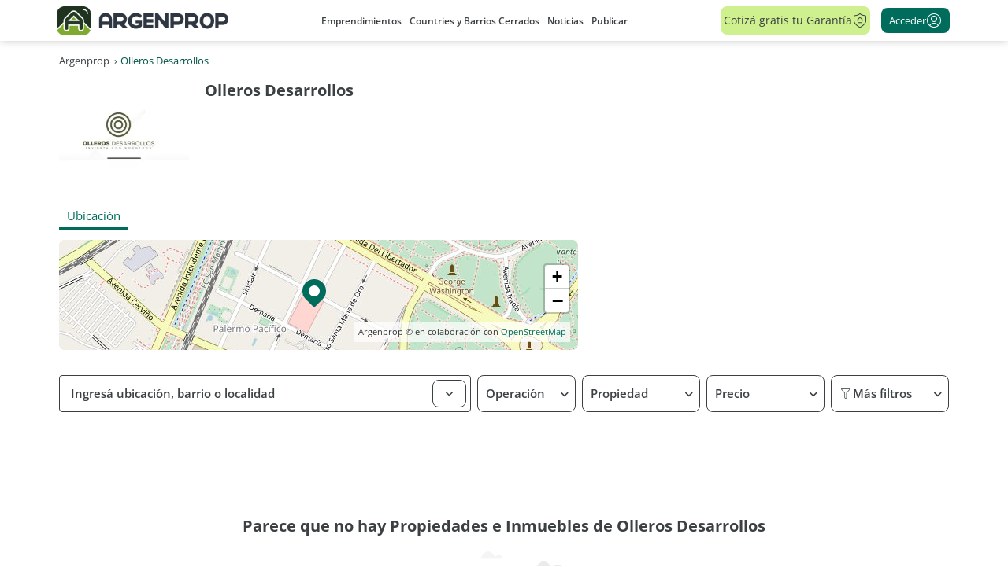

--- FILE ---
content_type: text/html; charset=utf-8
request_url: https://www.google.com/recaptcha/enterprise/anchor?ar=1&k=6LcmaxkrAAAAAP9DmckFKcdgdcQbcJHil7PrYO9h&co=aHR0cHM6Ly93d3cuYXJnZW5wcm9wLmNvbTo0NDM.&hl=en&v=TkacYOdEJbdB_JjX802TMer9&size=invisible&anchor-ms=20000&execute-ms=15000&cb=cnxc3srnlg3a
body_size: 45337
content:
<!DOCTYPE HTML><html dir="ltr" lang="en"><head><meta http-equiv="Content-Type" content="text/html; charset=UTF-8">
<meta http-equiv="X-UA-Compatible" content="IE=edge">
<title>reCAPTCHA</title>
<style type="text/css">
/* cyrillic-ext */
@font-face {
  font-family: 'Roboto';
  font-style: normal;
  font-weight: 400;
  src: url(//fonts.gstatic.com/s/roboto/v18/KFOmCnqEu92Fr1Mu72xKKTU1Kvnz.woff2) format('woff2');
  unicode-range: U+0460-052F, U+1C80-1C8A, U+20B4, U+2DE0-2DFF, U+A640-A69F, U+FE2E-FE2F;
}
/* cyrillic */
@font-face {
  font-family: 'Roboto';
  font-style: normal;
  font-weight: 400;
  src: url(//fonts.gstatic.com/s/roboto/v18/KFOmCnqEu92Fr1Mu5mxKKTU1Kvnz.woff2) format('woff2');
  unicode-range: U+0301, U+0400-045F, U+0490-0491, U+04B0-04B1, U+2116;
}
/* greek-ext */
@font-face {
  font-family: 'Roboto';
  font-style: normal;
  font-weight: 400;
  src: url(//fonts.gstatic.com/s/roboto/v18/KFOmCnqEu92Fr1Mu7mxKKTU1Kvnz.woff2) format('woff2');
  unicode-range: U+1F00-1FFF;
}
/* greek */
@font-face {
  font-family: 'Roboto';
  font-style: normal;
  font-weight: 400;
  src: url(//fonts.gstatic.com/s/roboto/v18/KFOmCnqEu92Fr1Mu4WxKKTU1Kvnz.woff2) format('woff2');
  unicode-range: U+0370-0377, U+037A-037F, U+0384-038A, U+038C, U+038E-03A1, U+03A3-03FF;
}
/* vietnamese */
@font-face {
  font-family: 'Roboto';
  font-style: normal;
  font-weight: 400;
  src: url(//fonts.gstatic.com/s/roboto/v18/KFOmCnqEu92Fr1Mu7WxKKTU1Kvnz.woff2) format('woff2');
  unicode-range: U+0102-0103, U+0110-0111, U+0128-0129, U+0168-0169, U+01A0-01A1, U+01AF-01B0, U+0300-0301, U+0303-0304, U+0308-0309, U+0323, U+0329, U+1EA0-1EF9, U+20AB;
}
/* latin-ext */
@font-face {
  font-family: 'Roboto';
  font-style: normal;
  font-weight: 400;
  src: url(//fonts.gstatic.com/s/roboto/v18/KFOmCnqEu92Fr1Mu7GxKKTU1Kvnz.woff2) format('woff2');
  unicode-range: U+0100-02BA, U+02BD-02C5, U+02C7-02CC, U+02CE-02D7, U+02DD-02FF, U+0304, U+0308, U+0329, U+1D00-1DBF, U+1E00-1E9F, U+1EF2-1EFF, U+2020, U+20A0-20AB, U+20AD-20C0, U+2113, U+2C60-2C7F, U+A720-A7FF;
}
/* latin */
@font-face {
  font-family: 'Roboto';
  font-style: normal;
  font-weight: 400;
  src: url(//fonts.gstatic.com/s/roboto/v18/KFOmCnqEu92Fr1Mu4mxKKTU1Kg.woff2) format('woff2');
  unicode-range: U+0000-00FF, U+0131, U+0152-0153, U+02BB-02BC, U+02C6, U+02DA, U+02DC, U+0304, U+0308, U+0329, U+2000-206F, U+20AC, U+2122, U+2191, U+2193, U+2212, U+2215, U+FEFF, U+FFFD;
}
/* cyrillic-ext */
@font-face {
  font-family: 'Roboto';
  font-style: normal;
  font-weight: 500;
  src: url(//fonts.gstatic.com/s/roboto/v18/KFOlCnqEu92Fr1MmEU9fCRc4AMP6lbBP.woff2) format('woff2');
  unicode-range: U+0460-052F, U+1C80-1C8A, U+20B4, U+2DE0-2DFF, U+A640-A69F, U+FE2E-FE2F;
}
/* cyrillic */
@font-face {
  font-family: 'Roboto';
  font-style: normal;
  font-weight: 500;
  src: url(//fonts.gstatic.com/s/roboto/v18/KFOlCnqEu92Fr1MmEU9fABc4AMP6lbBP.woff2) format('woff2');
  unicode-range: U+0301, U+0400-045F, U+0490-0491, U+04B0-04B1, U+2116;
}
/* greek-ext */
@font-face {
  font-family: 'Roboto';
  font-style: normal;
  font-weight: 500;
  src: url(//fonts.gstatic.com/s/roboto/v18/KFOlCnqEu92Fr1MmEU9fCBc4AMP6lbBP.woff2) format('woff2');
  unicode-range: U+1F00-1FFF;
}
/* greek */
@font-face {
  font-family: 'Roboto';
  font-style: normal;
  font-weight: 500;
  src: url(//fonts.gstatic.com/s/roboto/v18/KFOlCnqEu92Fr1MmEU9fBxc4AMP6lbBP.woff2) format('woff2');
  unicode-range: U+0370-0377, U+037A-037F, U+0384-038A, U+038C, U+038E-03A1, U+03A3-03FF;
}
/* vietnamese */
@font-face {
  font-family: 'Roboto';
  font-style: normal;
  font-weight: 500;
  src: url(//fonts.gstatic.com/s/roboto/v18/KFOlCnqEu92Fr1MmEU9fCxc4AMP6lbBP.woff2) format('woff2');
  unicode-range: U+0102-0103, U+0110-0111, U+0128-0129, U+0168-0169, U+01A0-01A1, U+01AF-01B0, U+0300-0301, U+0303-0304, U+0308-0309, U+0323, U+0329, U+1EA0-1EF9, U+20AB;
}
/* latin-ext */
@font-face {
  font-family: 'Roboto';
  font-style: normal;
  font-weight: 500;
  src: url(//fonts.gstatic.com/s/roboto/v18/KFOlCnqEu92Fr1MmEU9fChc4AMP6lbBP.woff2) format('woff2');
  unicode-range: U+0100-02BA, U+02BD-02C5, U+02C7-02CC, U+02CE-02D7, U+02DD-02FF, U+0304, U+0308, U+0329, U+1D00-1DBF, U+1E00-1E9F, U+1EF2-1EFF, U+2020, U+20A0-20AB, U+20AD-20C0, U+2113, U+2C60-2C7F, U+A720-A7FF;
}
/* latin */
@font-face {
  font-family: 'Roboto';
  font-style: normal;
  font-weight: 500;
  src: url(//fonts.gstatic.com/s/roboto/v18/KFOlCnqEu92Fr1MmEU9fBBc4AMP6lQ.woff2) format('woff2');
  unicode-range: U+0000-00FF, U+0131, U+0152-0153, U+02BB-02BC, U+02C6, U+02DA, U+02DC, U+0304, U+0308, U+0329, U+2000-206F, U+20AC, U+2122, U+2191, U+2193, U+2212, U+2215, U+FEFF, U+FFFD;
}
/* cyrillic-ext */
@font-face {
  font-family: 'Roboto';
  font-style: normal;
  font-weight: 900;
  src: url(//fonts.gstatic.com/s/roboto/v18/KFOlCnqEu92Fr1MmYUtfCRc4AMP6lbBP.woff2) format('woff2');
  unicode-range: U+0460-052F, U+1C80-1C8A, U+20B4, U+2DE0-2DFF, U+A640-A69F, U+FE2E-FE2F;
}
/* cyrillic */
@font-face {
  font-family: 'Roboto';
  font-style: normal;
  font-weight: 900;
  src: url(//fonts.gstatic.com/s/roboto/v18/KFOlCnqEu92Fr1MmYUtfABc4AMP6lbBP.woff2) format('woff2');
  unicode-range: U+0301, U+0400-045F, U+0490-0491, U+04B0-04B1, U+2116;
}
/* greek-ext */
@font-face {
  font-family: 'Roboto';
  font-style: normal;
  font-weight: 900;
  src: url(//fonts.gstatic.com/s/roboto/v18/KFOlCnqEu92Fr1MmYUtfCBc4AMP6lbBP.woff2) format('woff2');
  unicode-range: U+1F00-1FFF;
}
/* greek */
@font-face {
  font-family: 'Roboto';
  font-style: normal;
  font-weight: 900;
  src: url(//fonts.gstatic.com/s/roboto/v18/KFOlCnqEu92Fr1MmYUtfBxc4AMP6lbBP.woff2) format('woff2');
  unicode-range: U+0370-0377, U+037A-037F, U+0384-038A, U+038C, U+038E-03A1, U+03A3-03FF;
}
/* vietnamese */
@font-face {
  font-family: 'Roboto';
  font-style: normal;
  font-weight: 900;
  src: url(//fonts.gstatic.com/s/roboto/v18/KFOlCnqEu92Fr1MmYUtfCxc4AMP6lbBP.woff2) format('woff2');
  unicode-range: U+0102-0103, U+0110-0111, U+0128-0129, U+0168-0169, U+01A0-01A1, U+01AF-01B0, U+0300-0301, U+0303-0304, U+0308-0309, U+0323, U+0329, U+1EA0-1EF9, U+20AB;
}
/* latin-ext */
@font-face {
  font-family: 'Roboto';
  font-style: normal;
  font-weight: 900;
  src: url(//fonts.gstatic.com/s/roboto/v18/KFOlCnqEu92Fr1MmYUtfChc4AMP6lbBP.woff2) format('woff2');
  unicode-range: U+0100-02BA, U+02BD-02C5, U+02C7-02CC, U+02CE-02D7, U+02DD-02FF, U+0304, U+0308, U+0329, U+1D00-1DBF, U+1E00-1E9F, U+1EF2-1EFF, U+2020, U+20A0-20AB, U+20AD-20C0, U+2113, U+2C60-2C7F, U+A720-A7FF;
}
/* latin */
@font-face {
  font-family: 'Roboto';
  font-style: normal;
  font-weight: 900;
  src: url(//fonts.gstatic.com/s/roboto/v18/KFOlCnqEu92Fr1MmYUtfBBc4AMP6lQ.woff2) format('woff2');
  unicode-range: U+0000-00FF, U+0131, U+0152-0153, U+02BB-02BC, U+02C6, U+02DA, U+02DC, U+0304, U+0308, U+0329, U+2000-206F, U+20AC, U+2122, U+2191, U+2193, U+2212, U+2215, U+FEFF, U+FFFD;
}

</style>
<link rel="stylesheet" type="text/css" href="https://www.gstatic.com/recaptcha/releases/TkacYOdEJbdB_JjX802TMer9/styles__ltr.css">
<script nonce="i0wiO65kUseUzQ6HgRoaUw" type="text/javascript">window['__recaptcha_api'] = 'https://www.google.com/recaptcha/enterprise/';</script>
<script type="text/javascript" src="https://www.gstatic.com/recaptcha/releases/TkacYOdEJbdB_JjX802TMer9/recaptcha__en.js" nonce="i0wiO65kUseUzQ6HgRoaUw">
      
    </script></head>
<body><div id="rc-anchor-alert" class="rc-anchor-alert"></div>
<input type="hidden" id="recaptcha-token" value="[base64]">
<script type="text/javascript" nonce="i0wiO65kUseUzQ6HgRoaUw">
      recaptcha.anchor.Main.init("[\x22ainput\x22,[\x22bgdata\x22,\x22\x22,\[base64]/[base64]/[base64]/[base64]/[base64]/[base64]/[base64]/[base64]/[base64]/[base64]/[base64]/[base64]/[base64]/[base64]/[base64]\\u003d\\u003d\x22,\[base64]\\u003d\x22,\x22wphhHQFjWUNGUVtxMHHCsU/Cg8KLGC3DgATDkQTCoz3DuA/DjTDCsSrDk8OdMMKFF3fDtMOaTXEdABRtaiPClUEbVwNYacKcw5nDq8O1eMOAQsOkLsKHdBwXcXtBw5TCl8OkBFxqw6/[base64]/DoMOeOic1WTImw7FxJsOBLsKOVTJ2QDFow5zDhcOewoltwq7DuDsdwoUWwpDChDPChiliwpHDiQLCqsK8VCFlYxTCgcKzbMO3wpkRaMKqwqXCvynCmcKlEcOdEDPDnBcKwrbCkD/[base64]/DqWIfP8OFw4NqRMK1HxbCkG/DmgdBw4x2MR3Dt8Kvwqw6woXDm13DmmhLKQ1YJMOzVSU+w7ZrFsOIw5dswqdHSBsXw6gQw4rDj8OsLcOVw5TCqDXDhmcYWlHDnsK+NDt6w4XCrTfCh8KPwoQBRDHDmMO8PWPCr8O1KHQ/[base64]/V8KPwpETUMKpw4EZwqfChy4/wpRmw47DoTLDogEvB8OENcOaTyliwqcaaMK5AsO5eSBPFn7DhAPDlkTCpDvDo8OsWsOGwo3DqihGwpMtf8KyEQfChMOew4RQXW9xw7I8w4ZcYMOLwosIImfDlyQ2wopvwrQ0Xkspw6nDtsOmR3/Cih3CusKCX8KvC8KFATc8W8KNw7fCksKWwr1pQ8K0w5lgBhw1Rw/CjsKjwrljwoIbEMKQw4YzMWtiNAnDnx9awo/CncKnw4zCn2sPw5UWQj3Cu8KjeHxawrvCkMKwYTwQPkfDjcOqw7UEw47DhMKfJHUnwqhGA8OPCMKRTijDggY0wq9/w5jDqcKaCcKeaSU5w5/ClU1Sw5LDncO8wrfCjkAWTxPCl8KxwoxWOEB+CcKROCpFw71bwpwMTFXDgcOTI8OmwpVwwrV7w6gNw6F8wqQfw7fCkXzCul4NHcOjLh8YScO1O8K5CCzCrxwnFkFjaho/AcKbwqhpw4EGwpfDp8OTCcKdCsOKw5jCicKaemHDj8KCw6LCjhwnwrFDw4nCmcKVHsKAV8OSGxlkwrBvBMOaI0cGwoTDgSrDgglMwpxYHgbDisKHOWNKAx7DmcKVwpQEa8Kjw4/CqsO+w67Drxsudm3CiMKSworDkn8mw53DlsOqwqwfwpPDhMKJwpDClcKeYBwXwr7CuHHDtmAMw7zCnsK0wqI2FMK9w6J6GMKtwrMpMcKdw6TCg8KWVMKjM8Kiw6fCkl7Dh8Kzw7Q1a8O/MsKsccOow43DvsOLF8K8MDjDjgp/w7ZDw6DCu8KnBcK/Q8OrEsO3THkWZ1DCrCbCo8OGJXRvwrA0w5LDilVmOgzCtB19ecOCN8O8w7nDvsKLwr3DtgzCqGjDlAxow5/[base64]/LcKow4LDjHl2PkXDhQdUw4zCgcKhI8Okw7DDhMKcNMO+w71WVsOZM8KYBcOlSXQAwqg/w65/[base64]/CqB/Dv3caw4pcUAHCsMKAagEnwr0ARMO8dMOMwrvDgcKNSUtKwos/wogCMcOrw6cfBsKTw6l/a8KVwpNpa8OmwronI8KKNMOZQMKFOcOMe8OOPi7CtsKcw6lSwpnDlBrCkEXCusKawosxUUYyHHnCtsOiwrvDvC3Co8KSZMKePysvecKBwoBGQsKkwrEkfcKowoBjfcKCL8Oow75QO8KuBMOkwp3CsXBzwohYUGDCpF7ClcKfwpHDoVYcDhzDpcOnwrgPw6DCuMO3wq/DiVfCvCkzMgMAJMOGwrpZTcOtw73DlcKiSsKhN8KmwowvwqfDtEPCt8KHc297LFXDscKxK8O3wq/DocKuaRPCkTHDokoow4bCjMO0wpgnwqbCjHLDk1HDnQNld2cAI8OAU8O3ZMOCw5c9wpcnBgvDmmkbw7dxLwbDqMOnwoUbMcK5wqNEa0FZw4Flw5gvZ8OUTy7Dg0csesOvLi5MN8KTwq5CwobDhMKDX3PDgwrDmk/[base64]/CtMKAw6bCmVsTdcO/w67Cj1oswol5wonCkwQRw6NvUAUnLsOXwq1nwoNmw5EtUF9/w65twpIdajs0KcK1wrfChkodwppYSxZPak/CssKFw5V4XcOaJ8O7J8OlD8KfwoHDlD8Pw5zDgsKwNMKAwrJvGsOWDClSPRBDw6Bnw6FqNsOidEPCrixWGcOpwqjCisKVw6obXAzChsOREH93JcO7wrHCisKfwpnDm8OGwovCosOGwqDCpQ1rc8Orw4oQQWZQwr/DlQDDv8O6w7LDvMOre8OZwqLCs8K1wprCnQY6wpgpdcKMwrpVwrEHw77DlMO7GmfCpHjCvnt6wrQKD8OPwrPDvsKQZsOiw4/[base64]/wplQw4DDlWUFcsKjC8O5HkMmPkhNIEsTdifChSXDtS7Ci8KqwqVywqzDlsOFA04jWHhFwrEif8OQwqHDoMKnwot/fsOXw75xWMKXwqMuX8KlOmHChcK2aGDCtMO3LVolDsOdwqRPehtLFWTCjcOIZU8sDh7Cg1MYw6TCqxV5wobCqT7DhwJww4TCoMO7VV/Ct8OFZsOAw4x6fsOswptFw45dwr/Cq8OXwpYKdRLDgsOsIVk5wpPCnCduMcONIwnDox88fm7CpsKFZ3TCsMOGw6Zzw7bCp8KkCMOdZD/DvMOpI25VAl47U8OCZCE0w5xkJ8OZw73CiQtxLnbCq1nCoREOSsKLwrtfJGVKXDnCqMOqw7kQEcO3J8O1awBSw4NXwq/[base64]/DosOYwpTDsgF8HMK8DHTDm8K2dBsMQsO9QUdow6zCu0sJw5opACLDlsKqwoTDlsOvw4PDs8OPXMOWw7PCtsK+HMOzw4/CsMKbw6DDgQVKG8Olw5PDt8Opwp9/[base64]/w6fCqGg2w4ACbsO+fMK0ScOfwp7CtMKkMRzDj2kSwoR1woo9wp1aw61AO8KFw7XCuydoMsOUG37DncKSJHDDr2Q7XGDDmwXDo2rDiMKkwoNkwpF2Pj/DliEawobCuMKDw71BOcKpTT3DuzzDmsKlw48BLMKSw4lYY8ODwo/CkcKFw6XDnMKTwo1Rw4opB8KPwpIBwpjCgRtaAcO7w4XCuQwlwr/[base64]/CvgQYwqPDumwmw5zCrsKgFVN5RcOww6YzLVPDiQrDrMKlw6Bgw4vClnnCscKiw7QxIxwswpgfw7/ChsK0UsK/woHDpMKkw6oxw5bCmcKFwrQsM8OywoQhwpDCrCE0Sx4uw5DDi2E4w7DCjsKZMcOJwp5hBcOUdsOCwqsOwrrDmMOxwqLDlz7DlATDqnTDhwHChsKYaknDv8O3w4Bhfg3DhT/Cn0TDlhnDgx8rwpTCp8KjBmgCw54gw7PCksOUwpk8UMKlFcKUwpk9w5pYBcKKw5/DisKpw5h9JcKoSgjDoGzCkMOcZA/ClGlFXMOMwqsFwonCpsK3P3DChAk9Z8KtIMOhUDYww75wGMO8OcKXesOtwq1bwp5dfsKPw4QJLCJ0wqlVUMO0wplJw79mw4XCqllYHcOhwqs7w6Egw4vCgcOxwrLCuMO1UMKZWAA/w6x/RsOBwpvCqQbCrMKxwpDCq8KfJgTDoDzClcKrWMOnDVAXBWk7w7/DgMOfwqMZwqNkwqhiw7FvLH1+G2tfworCq3dKEMOrwqTCvsKJejnCtcKaVEoswqVGKMOOwp3DrMOiw4R5PGdVwqxvYMKrLzvDhsKTwqMLw4/DnsOBLcKnQsO5SMKPG8Oxw7DCoMOZwqTDqHDCu8KSYcKUwrACISnCoiHCjsOnw4rCpMKHw4bCuFfCmcO3w782TcKhRMKsUmMyw5Jtw5k9THU2AsOJQ2TDnBnDt8KqQFfCsmzDnj8FTsO7wpHDm8KEw71Jw55Mw5JKZsO/[base64]/[base64]/Ch0rCi8KfVCfDsnjCmGcZTHTDmi9BOsKdfsO5Q2XCq3/Dr8KowqlVwoQVGDDCu8K9w5Y/[base64]/McKlRcKMw6ktSsOaG8KRw59lc8KdQj9RwoLCksOOCypqIMKswoTDmTNQUhDCocOUGcOpGH8XUFXDjMKpIgtAYloqCcK/RWTDgsO9D8KuM8Oew6PChcOBdGPDtkB2wq3DicO3wrLCh8OkZlbCqkbDq8OswqQzVgnCi8O2w7/Co8KYBcKPw5p/E17CoVttIw7Dm8OkNB/DhnrDrR1+w6R7Bz/[base64]/CpcODOhTCpcKtw5/DhXkSw6XCmH/DkcKwIcKZwrzDkcKXej/DuVjCpsK+FcK5wqnCu0Jaw7DCvMK8w40oGsKVNVnCqcKmQUB0w6bCuiZbSsKRwqQFPcKKw7p+wq87w7Adwr4LfMKBw4/CosKdw6nDl8KtPx7DnljDsRLDggVlw7PCsSkIOsKTw5NUPsK8IyR6GS5nV8O6woTCmsOlw6HCj8O1CcKGBUkXCcKqXnYrwrnDiMOxw5PCsMO8wq83wq9HdcO9wp/DqlrDu0EtwqJNw59Kw7/Dp2AgDWxNwqxZw7LChcKwbwwEXsOnwocQAGBVwoV6w5UCI00/wojCjkHDsEY8YsKkSC/Cm8OVNXR8HEvDi8OPwrnCtSgCS8ODwqHChmJ1JXLCuAPDpWJ4wopHAcK3w6/CqcKtAhkkw4TCoDbCrUUnwpl+w7zCp2AfYBcXwoHCnsK4IsKRDD7DkkfDssKnwpvDk25DUMKbTnTDhgzDp8KuwoRoHiLDrsKgXAJWGQnChMOIwoZ4wpHDjsOzw7fCosOSwpXCpCzCgHEyB39Ew7HCp8KhMj3DmsOiwq5gwpnDgsOowo/Cl8Onw5PCvcO0w7bCiMKMFsOiQMKLwpPCnVsjw6/ClAU+YsO1JhshH8Ocw6RXw5Bsw6TDpcODI18lwoEwV8KKwqoYw6fDsmLCgyzDtnJ6wprDm1d7w40NPnfCsw7Di8K5GsKYHDAyJMKZYcO7bn3DqEHDusKCRivDm8O9worCmycxcsOoQcOHw44DJMOkw63CiE4UwoTCksOoBhHDixbCt8Kxw4PDsgDDqE1/UcK6EXjDi3XCtcORw50HY8KHMQg2W8Ktw6rCmDXDisKhB8OUw4rDlsK/woQ7ehXCoF7DlT0fw70Aw6DDhMK8w43CisKxw4rDiFp1XsKaJFUSQm/Di1kgwrDDlVvDs0zCqMOYwoh/w5waHMKCeMOIaMO/w7R7bDDDlMKCw6d+asOdQzXCmsK3wqrDvsOHShDCumcwUMKCwrrDhGPCoy/[base64]/DicO5wqLCpMK2w5TDn8KSwpFlwpHDiEsNw74qDzAUXsKHw7DChzrCmgPDsidPw6bDkcOXS2nDvT1HKQ/CsETCskkmwql3w4HDj8KhwpLDtVnCnsKfwq/[base64]/[base64]/DrEjCssOyZFthw7RXwpN1wpjDhGM4YGsuHcOow6d6SSjCpcK0C8K7XcKzw7BDw7HDnBHCggPCqXnDmMKHAcK+H1JHHDBYXcKkC8OiMcKmJmQzw6TChFPCusO5csKLwqfCu8OOwpJEasKgwqXCkwDCr8OLwoHCkQlpwrtSw7HDpMKdwqDCi3/Du0c8wrnCjcOcw58ewrXDnC8cwpjCsmpbHsOLPMO1w6czw7Vkw77Do8OTACt3w550w5/CiE7Dn2XDq2DDu0A1w55wRsKBRm3DqB4aP1YURMObwozChE1Ow6fDr8K4wo/DjnlxA3cMw7jDlHrDl3sbJAscWcKzwoBCK8Olw6fDlCdWNcOAw6jCgMKia8KOXcOKwoVCZsOiHCVuScO3w5jCusK4wrJpw7kvRVbClQ3DpMKQw4TDhsOTCD9UUWUtE2bCh2vCiCnDnihrwonClEnCoirCksK2w6sbwpQiAH17EsO7w5/DrCklwqPCrHNAwpnCm2svw5sEw7Vww7lEwprCgsOFPMOOwpNBT1xKw6HDp3bChsKfT35BwqTCtj4PGsKnCjokBjocKsObwp7DlMKTYcKswp/DgznDqwrCuA4Pw7TCsArDrzLDi8O1cHcLwqvDgRrDtyjCqsO8EhczIcOuw6puIwnDsMKDw6/CgcKYU8Omwp4STlIhUQ7DuCXCkMOGDMKQfUDCrGJbUMKCwpJ1w45ZwqrCsMOFwrzCrMK5AcO1ThbDncOEwrvCqXtBwrIQZsOzw7sVfMODK3bDmkTCpngfDsOmR3DDmMKYwozCjQ3DoBzDvMKnZH9nwpnDhBHCpF/Ctg4oLMKSdcO/J1zDmcKrwqzDu8KiZAzCmnAvBMOXJsOAwotlw4HCoMOdMsOiw63Cki/CnjHCv0c0esKWfRYuw7PCuwxbTsO7wqPDkXzDqzk3wq51wqsACFTCo0zDjGfDmyTDvXbDtDnCmcOQwo0cw6hCw57Ci29Fwq97wrjCtVnCh8OEw57DhMOJQcOxwr9BDR9swpbCqMOcwpsZw4vCqMKpMwHDjCrDiWPCqMO6UcODw6R3w5hdwqN/w601w4UJw5bDhsKtN8OYworDg8KcZ8KQVcOhH8K/[base64]/CocORIELCtcKpRMKAHsOqwoxVw6cqwoHCvMOQw5lqwq3DjMK4wp4rwr7DjUfCqzEbwrgCwo5aw4/[base64]/Cq0jDoxUgwpPDhCXDuF9bMmR0w7DCuQ3CvsOCXCNpRMOLLhzChcOsw6rCrBjCpsKze0NSw7BUwrtISmzCig/DlsOVw4IOw4TCsznDtSh4wr/DnSgHPmM4w5Qnw4nCs8Oyw4M2woRgX8OzKVoQOFFHaE/DqMOyw5gcw5EIw6jCicOBDsKsScOADknCrU3DksOFZl4aA34Nw4oLKj3DjcOIR8OswojDnXPDjsKnwoHDnMOQwonCrg7DmsKzcnPCmsOfwo7DkcOjw4fCo8OrZRLChHzCl8O6wpTCocKKZMKsw5/CqGZPOzUgdMOQIVNQG8OZI8OXNxhXwqLCrsOCcMKpcF0YwrLDskkSwqEdA8KuwqbCpWprw4EkFcKhw5fCjMOuw6vClsK2IsKHexhnFRfDtMKow7w6wqEwfl0hwrnDsiXDs8Otw5fCkMOnwo7Cv8Okwq84ccOYUCzCt2rDvsKEwo1KPMO8K0jClXTDpsKKw5/CicKwGR3CocK3ORvClkhQUsO0wpfDgMKuwolTOXEIWRLDssOfw65nfMKgH0vDtsO4dmzCk8Kqw49meMOaFcKkLcOdOcOOwoscwpbClC9Ywq4ew7LCgg9cwqfDrTkdwrnCsXJENsKIw6lXw7/DkQrCm0ALwpnCv8Ohw7TCgMKBw7pcAnx4XWbDthdXCsKgbWXCm8KWYStTSMOLwr0/[base64]/QhDCmAgfOlnDiGvDl8OjwqcVUsKzecKLwpxBHcK4fMOTwqXCliTClsOZw7R2QMKvcmoVYMORwrrCosOHw4/[base64]/wrPDqsO2HGQ4wrPDtMOYVMOXwqLDhzjDpn8ResKGwovDsMOBf8OBwp97wp8wVnHCjsKALhJuChbCiAvCj8KowonCgcKnw6LDrsKzcsOCwrjCphnDgxXCmDIdwrPDp8KgYsK5J8K8Nm8jwrMdwoQlcD/DrDFYw4rChA/Cs154woXDqQXCumhawr/CvyZEw6hMw4DCvRbDrwohwofDhWxpSklLU3fDpB8nPsOKU2vCp8OPYcOewpgnFcKgworCkcKCw7XCmgzCs3EkIwwfCnM9w4TDnyIUaArCk052wpbCksOEw5hiMMOLwrfDtBsfX8KCQ27CqGTDgx8wwprClMKCbRVGwprDvz3CpsKMEMKfw4M0wrQTw4kjZ8O/AsO/w6LDlMKTUAx7w5fChsKrw50TXcOIw47CvSPCmMOyw4oSw6TDpsKxwrHClcK9w5TDksKXw7BLw47Dm8K9aUASc8KjwqXDpMOVw5IXHgMxwrlSHljDuwjDjMOVwpLCh8K0TMKDaizDn3sBwr8Jw4oPwq/CozvDlMO/TXTDgX/DocO6wpPDgR/DgGPClcOpw7B+HlfClGYxwrcZw5B5w5pKEsO4Jzh+w47Cr8KPw7vCvQrCnCTCs0/Dj0bChhljc8OQGX9iGcKdwobDoXE+w7HCiiXDq8ONDsKTNR/DucKLw7rCnw/Clwcsw7zCjwUDb25IwoZOHMKuAcK9w7HDgUXCj3rDqMKgCcOmSAxydkEAw63DhsOGw7TCp28ddTTDlUU9CMO+KUJPdQnClhzDiSRQw7Y/wopwYcK/[base64]/DqMKCFA1Tw7bDlsKBwrnCn2PCnAFCwqlVZcK5bcOXwpLCkMKewprCpVrCu8K8fsKxI8KUwoLDnXpiSXt1H8KuVsKEJcKFwqLCjMOfw6k4w7tJw6XCnVQkwonCpRjDkiTCmh3CoDs7wqDDi8KUL8KEw5pCaQE8woDCg8OhC3HCgnVHwqMYw6djHMKwfFAEVcKuEk/CkB0/wp4OworCvcOscMKYZ8OpwqZ3w7PCg8K6fMKYWcKgV8KHEUUiw4PChMKDMw7CnkHDp8OaVlAeVg0UHyPDmMOzJMONw694DMOow4QbREzChi7DsGjCpy/DrsOcDSbDrMKbHMKtw6Uoa8O+PA/[base64]/woHDuU9MwrTCisK9YMONVzJiNzzCpXNRU8KiwoDCohMcNRt4fSnDiG/DsiRSwrEEDQbDoTjDuDFAKsO/wqLDgm/DksKdY2R4wrxHdlhAw6zDs8OTwr06w4ImwqBawobCqEhPUEjDkVAbP8OOPMKTw6fCvTvDggfCjRwNaMKuwpsqABfChMO6wr/DmnXCj8OjwpTDpGVRXQPDkDbDtMKRwpFMw4nCsUFnwpjDtGsEwpvDp1YzbsKqf8K4fcKAwrQEw5/DhsO9CmHDoRHDmxDCgWLDsh/DkVjCqlTCl8KVH8ORZcKCLcOdf3LCrCJfwrTCojcNBkJCC13DgD7CsBPCrsOMFmZ0w6d6wqRcwoTDucKEY2kuw57CncKhwoTDqsKdwpHDg8OZZgPClREuVcKnwqvDjlYNwrdlamfChnpxwrzCt8KsawrCrcKNOsOWw6TDpEoQI8Omw6LChQRlasOfw6hUwpdIw6/Dv1DDmhwpEMOvw64gw7MYwrkZSMOWeTDDsMK0w5weYMKqPsKNKWfDqsKbNkEBw6E9w53Cq8KeXg/CqsOHWcOLQ8Kfe8O7fsKiLcKFwrHCrBFFwrNcY8OqFMKxw6Rnw795UMOfQsKKVcOwCsKAw40rDW/[base64]/Dr8O7w7drPgpww4XCjMKzPcKVw7IAwpvCjMOqw5/DkcO0K8Oiw6TDihoBw5sZdjUTw5w2RcO0VxdDw50Kw77CuFs+wqfCtMKGN3ITYxnCiy3CucOMworCisKHwrwWGmptw5PDpT3CgMKgYUlEwp7CssKzw7U5MXpLwr/Dn1zCr8ONw45wYcOoH8K+wo/[base64]/Cu3LDj8Kzw5ZLJwYWwoE7w68MRw/CqsO1w7Qmw4dEKQrDhcK/Y8KxRnMhwrJ3H1TCgsKtwqPDuMOnZiTChAvCjMO2eMODD8KHw5bCuMK/KG5pwr3CjMK7D8K9HBnDh1TCncONw64tH2zCkR/[base64]/CjMKVRXYZwrXDulZqwrDDicKmw7TCtsORElLCgATDtwvDl05PI8OVCS8lwoTCvsOtIcO/[base64]/CuVTCj8O3HULChcOowo/Cl0Uqw7MZwq3Cpk/DhcODwrUhwoAABhzDrAzCjcKDwq8NwofCgsKlwojDlsKnGAsQwqDDqiR8DEnCqcOoO8OUPMO3woF3R8KnBMKcwqEEPG1/BBp9wo7Ds2fClnIbEcOdTmHDrcKuDFLCssKSM8Ozw4FfPVjCjgRpKyDDnmE3wq4vwqHCvEoIw5RHL8KhSkMQAMOIw5I/wp9eTUF0HsKswowTYcKiIsKIesOpVgbCu8Omw5x9w7PDkcOvw7TDqcObFz/DmsK5MMOHLsKaC3LDmSPCrcO9w53CqMOVw7xswrrCp8Okw6fCoMOpfXhqScKqwoBPw43CnkF/ZEXDsUwvZMO8w4bDmMKCw5I2Q8K1IMKBaMKiw5/CgiBsFcOBw4fDkFHDmcOBaiUywrnDkRVyLcOsLB3CqsKbwpVmwqlPwoTCmwdzw4PCpsOww6XDv2gzw4/Dj8ObDW1DwoTCnsK5UcKdw5FYfU9gw7ItwqfDnn41wonCiA9MZTDDmwXCnGHDr8KnAsOuwrcYdzrCpRXDrxzCghLCun4owpMWwoJDw6fDkwXDtj3DqsOybWTDkW7DmcKbfMKnNCMJJkbDpiptwpfCmsOnw6LClMKww6fDoz3CvTbCkW/[base64]/bMOtfgPDjMOLCW8rw5jCisOpWcO+GEvDvEzCpcKREcOkBcKQZsKxwosMw7LCkn9sw5xkZsOmw5bCmMO0cldhw4bCpsK9WsKoX3hiwqFMfMOlwr1SGMOwF8OawrVMw5TCkHdCfsOqB8O5Fn/DtsKPXcOawr7DsQg3Gix0OEt1Bh0TwrnDngkkNcOrw4/DlMKVw6jDgsOYOMOkwr/Dt8KxwoPDjQ49bsOTYi7Ds8O9w65Vw6zDmsOkFMKGRzvChBfCh2ptw4PCksKTw6VpHUQMB8OuPHjCtsO6woHDmHR2WcOICgTDpnBjw4PCtMKaKzzDqmtzw6DCuSnCvXd9DU7CtBMBXSMsL8OOw4HCmjHDtMK1WmEfwqdkwprDplQOB8KaFQzDonQ/[base64]/DiBnDncO5w4YZwpzCusOdakhyMsKow6DDgl3DlxjCqEPCgsOpJk8dJEFdH2d9wqEEwoJIw7/CnsOvwolnw6/DhULCjWHCrh0ePsKZFTVQA8KwMsKywrDDu8KYLBddw73CusKowpJFwrbDsMKkSjjDucKFdCfDo2YxwoUYY8KrZWRpw5QGwpkqwp7DsgHChSRWw4zCuMKxw4xmdMOdwp/DusOEwrvDn3/CiCBNF0jDuMO9dhprw6d1wp10w4vDizECAMKnQHYlRAfDu8KuwrzDqjZ+w5UJcGQEX2dpw5NiGG0Zw7dTw5U1eRpZwrrDnMKhwqjCmcKYwpROSMOvwr3CucKgMBvDrFbChsOROMO8esONwrbDmMKmWV8DYk3CnmkhEcOTdMKfamg8Um4wwo1ywqDCkMK/YjZsT8KRwq3DoMOqCMO+wr/DrMKpFGLDqmJmw4QoDlBww6RJw7jCpcKNEsKiTgV5asKFwrIafkQMAD/Dv8Oaw5ZNw5fDjjDCmiklcnldwoVjwqnDsMOQwqcrw5vCuRHDs8OyFsOlwqnDpcOUWE3DmTrDocOrwpAdbQ9Ew4ALwohKw7LCiVDDsCkRB8OQKSNTwojCnjHCg8OaBsKkAsOuQMKRw5vCr8K+w6d9KRtaw6HDiMOow4fDv8Klw4IuQ8KMdcOzw651wqnDsXDDu8Kzw5/CgULDhEh/[base64]/Ds1/DtsKBwpbDtRnDucOMwqVHw6zDpkPDkmM9w55bM8KlUcK/Ik/[base64]/Dtixywo7DrSvCmW0TPWhNw6vCqGF+dsO3wrkpwq3Dpjgmw4LChA8tecODQsKhIsOoV8KAcR7CsTZFw5jDhDLDgjs2Z8K/w7hUwrDDv8OSBMOiFVTCrMOafsKgDcO5w53Dj8OyLUtDLsOEw4XDpSPCpXAKw4EqDsKgw57Dt8OyBhxebMOYw6fDuE4RXsKNw6PCp0LDlMOdw5F9YXRiwrvCl1PDo8OWw7Auw5rCpsK0wpfDnhtFd2/DgcKJNMKBw4XCqsKhwp9rw5vDtMKabEfDlsKIIAbCqMKda3PCvA3CmsOoXjfCrGfDusKOw58nJMOoXcKgAsKpAinDgMO/[base64]/[base64]/Dn8KXbcKCw6LDpMKBXcO0wobCtG/DiMOkO3XDgiMtVMO8wrDCo8KMMTB9w6ZMwosSAT4DX8OXwr3DjMK4wqrCqHPCvMOzw6xiADXCvMKTbMKnwoDClDxMwrjChcO2w5ggBMK5w51uLMKjIyvCicOcPkDDo1DCi2jDvBHDl8Odw6k0wr3DtXhtDCB0w7XDjEHCtTtlIEQQE8O8b8KpaG/[base64]/ClSVQS8KXTjnDsHAQNXBRB8OLAWNgXUjDiVLCtELDv8KKwqLDpMO4Z8KcJHXDocKmXGN+J8Kzw5ZaCR3DtFpCLcK8w73CkcOxZMOUwpvCo3zDucK0w70TwpHDr3rDncKqw5FSwqhSwrHDhcKoQMKIw4pVw7TDsHbDvUF/w6DDrV7CoyXDnsKEUsOqR8ObPUpnwopdwoIHwrTDvDZBcDg5wp1DEcKdJUsVwqfCuEACPTbCtsKzcsO7woljwqzChsOpKMOaw4/Dr8KPZQ/DhsKsQcOrw7fDkChNwo9rw6bDrcK9Ow4KwoXDuCQPw4TCmxTCgGIFEV3CiMK3w5rCtR9Cw47ChcK/EGUdw4TDpwIWwqrDu3tfw6bChcKsZ8KFw5Zuw6cxQ8OTBA3DlMKMHMOueXPDuCBTJUxnZW3DmVM/KXfDtMKdO1I6w55wwpcUDX8PGMK6wqzCrBfDgsOgYx7ChMKeKG8QwqxJwrhiacKZa8OzwpEywpjCkcONw5sewrpowqAwFhjDhi/CvsKzHRJsw6bCgW/[base64]/CuMOFwoHDs8KWQMO6wrlUNG0cf0vCiHrCpjdOwpPDp8OMWBs/HMODwqjDoWjCmhVGwqvDj3x7dcK9A27CgzLCssKlLMOaeCjDi8OnM8K/b8K4w5nDjyAqDzvDs20/woV+wp/DtsKJQMKzS8KMMcOKw5fDocOewoxLw5w6w7TDgkzCqwI/VGJJw6YLw7jCuxdnUGoseH1nwrcTVmV1KsO6wpDDhwLCqQBPOcK/w4dcw7MQwrjCoMOJwoEPDEbDi8KtTXDCt10RwqxAwrfCncKIIcK/w6RZwo/Cr0hrPsO+w4rDhErDiF7DjsOFw49RwpVrMl1gwpvDrcKcw5fDtBl4w7nDmsKVw61uXVp3wprDpxzDugFxw7/DiCzDsy9Dw6TDsgfCgUsTw5zChxPDs8OwasOdV8K9w63DhgDCo8O3BMO1THxtwqnDt2LCocOywrHCnMKtRMOOw5/[base64]/[base64]/OsOkw4DDh8O+CjNBwrB8wqJuS3F0w7XCuWDCmxtWfMOOw4BLYk8GwqTDusKxRmbCs00qYHlodsKpbsKkwr/[base64]/DmzrCmjxWd0U7wpHCmDBpwqDCtF15wrnDvCPDh8OQOcKyHw0OwqbCjsOgwrXClcODwr/CvMOOwrnCg8KawrjClRDDkWg/wpN0wrLCn1fCv8KXAlMJVBclwqYQPXF4wqwyJMK1HWNWCgHCgsKGwr/DpcKxwqZIw4VCwpt3VF7DlGTCnsKgSyBPwo9UU8OofMKMwrYhUcO4wpIqw5IhMgMWw75/wos4fcO6CmLCsjvCqSJAw7vDpMKfwpnCosKGw6rDlkPCl0HDmMOHTsKcw5zDicKEEcOjw6TDiDAmwpgbAsOSwowwwp4ww5fCqsKWbcO3wppNw4lYGRbCs8OEwr7DjA0IwrHDmMK/FsOzwok/[base64]/CnsOIw5rCvFrCnMOWSsKFwownwptsccKOwoRcwrrCnMKDAcKBw6VVwrpmZcKlGcO2w7gCFcK2HcOiwr8EwrsIVQ9qRlEtecKIwpXDpC/[base64]/Dik0Nwrw5TsKfLjslw7jDnEbCiREeIFbCoxIyY8K8b8OxwqTDt3UCwp9QT8Ocw5bDrcOjXsKSw4nDksK/w71nwqAkVcKIwrrDv8KkNwFnIcORYcOBIcOTw6R3fVVGwpAww70tdTogbjLCsGdsDMKidlxaWG19wo1WB8KWwp3CusOEdEQVw7ETN8O/[base64]/bMOucMOdUcKhSHh/wrPDh3snw6scYCLCncOJwqU7R2F0w59iwqnDlcKmB8KkICE4U1vChcK9YcO8d8KSL1ZYRkLCt8OmV8K0w5vCjTTDiH4Ccl7DoWEbc0ltw5bClznClhnDoVHDmcOkwp3Ds8K3KMK6BsKhwpBUQSxGWsKTwo/CqsOvasKkCAxfMcKBw7lAwq/DtWJew53CqMK1wpFzw6h2w5LDrXXDpErCpErDssK8FsKOWEoTw5LDkSnCrxwqbx7CiSXCk8O/w6TDj8KMT2k9wq3CmsK/UXHDicOmw5kPwowRZ8KDcsOaesKrw5Z1a8OQwq9Uw7nCnRhVADg3CcOtwpsZbcO6FGU6JXZ/[base64]/CmcOSOA/[base64]/[base64]/[base64]/CtMKkVnrCgsK0wpF1w78RwrHDtsOdw51Mw4dwCgd+CMOJNS3DoArCicOZF8OIKsK5w7LDsMOlLcOzw7gTH8OSN2nCryUYw4I8acO5X8KpVmgYw6AMGcKuDmXDs8KLBTfCgcKtCcOze2jChnlaHCfCgzTDuntgDMKwf0FZw43DjE/Ck8K5wrIew55IwonDmMO2wpdYckLDpMOKwrbDo0LDiMKjUcKqw5rDsULCq2jDkMOEw5XDniRiOMK+Yg/[base64]/DiiHCuMKRD37CsyMsw5vCh8OUw4dGw7ZZw4xkFcK9w4tEw67DuW/DvnoCTAVcwqXCi8K+RsO0ecOQV8OZw6PCqGnCtF3CgMK0T0w2WRHDlh98K8KhAkNGF8K8SsK0VGldLSoEUcOkw6Mnw4FFwr/[base64]/Dg8OHesKJw5jCiMK9NSU4wpnCgWzCg2DCkE/Cqk7CrX3ChC8ncVkywrZrwqTCvlJAwq/[base64]/w7LDgsOzw7DCiMKnw7Q+wp1MCcKQXHfCmsK6w4IawpXClCzCpQc8w4HDvmRfZMKcwq3CqU1vwqkNMsKPw5NXBA90eRVuZsKnaVkSG8Kqw5oGE3N7w7AJwonDgMKlMcOsw4rDuUTChcKbN8O+wqc/aMOQw4hNwr1SXsOfecKEakPCjTXDn0vCicOIbcOowpAFScKsw5hDfcOtdsKOHgbClMKfXBjCpnbDtMKmeSnClANbwqpAwq7CpMOQJyDDg8KGw6Jcw7/[base64]/Dg0giNMOpNsK8wrjCsVxYNxzDk8K1HTzCtw8mI8Osw4vDgcKCT2rDv2/CscKfK8OvJUzDp8KBH8OvwprDoR5Lw63ChsOUUsOTPMOzwqrDozEOXEDDiljCl05sw6lbw67CtsKEK8KMacK2wppMYEBSwqvDrsKKwqLCvcK1woUKbxIZK8KWdMK3wqUeVBEtw7ZKw5zDnMOAw7Adwp7DrQFdwpLCuU0ww4nDusKUFHbDjsOSwoNMw6fDuR/[base64]/[base64]/YlwxGsO7w6PDiMOkw6DCtn/CnMOtwpjDuELDgAnDjQPClcKWKlfDgxDCjQnDvD9lwrNqwqlVwqbDihM/[base64]/wqt7wrrDg8OGFsO8wrloworChcKJwrgieETCqsKVZcOcLsO3Lk1Qw6MxX2shw7DDt8KBwrojaMKMHcOYCMK2wrjDtFbCrmFNwoPDssKvw6HCqi7DnXAbw6N1Xj3ChnB/QsOlwotiw6XDgsONQlMaW8OSKcOdw4/DhcK5w4rCrMOFcyHDhcOXfcKIw63CrB3Cp8KsXhN/wqkpwp/Cv8KJw7ApFsKSaVDDhMKiw4HCjFvDhcOURMOCw7NHCypxKgAuaA9Bwr7Ci8KCX081w4zDiwpdwpI1WMOyw6PDhMKzwpHDr0UcZQcEdC1xO0dKwqTDvgsNL8Knw7Qnw43CtTZQWcOWCcK+DcOAw7TDk8ORBm8CDyvCjQ\\u003d\\u003d\x22],null,[\x22conf\x22,null,\x226LcmaxkrAAAAAP9DmckFKcdgdcQbcJHil7PrYO9h\x22,0,null,null,null,1,[21,125,63,73,95,87,41,43,42,83,102,105,109,121],[7668936,678],0,null,null,null,null,0,null,0,null,700,1,null,0,\[base64]/tzcYADoGZWF6dTZkEg4Iiv2INxgAOgVNZklJNBoZCAMSFR0U8JfjNw7/vqUGGcSdCRmc4owCGQ\\u003d\\u003d\x22,0,0,null,null,1,null,0,0],\x22https://www.argenprop.com:443\x22,null,[3,1,1],null,null,null,1,3600,[\x22https://www.google.com/intl/en/policies/privacy/\x22,\x22https://www.google.com/intl/en/policies/terms/\x22],\x22iP1DnrvNGLf1+XGK/nVpRzuuY4aDtGhmPkoAH3QXeuw\\u003d\x22,1,0,null,1,1765181089177,0,0,[206,219,67,113,211],null,[137,46,183,94],\x22RC-9Rp7mdaOWAO8hg\x22,null,null,null,null,null,\x220dAFcWeA63x3yBqHUQEOWxWtp9wnmcFix5mlDnY3Kf2qyGE530YK8QHf75wRUAVPfFswmzcOGNNUlsV9fXkhSoiIvWuS2Swn89Mw\x22,1765263889262]");
    </script></body></html>

--- FILE ---
content_type: image/svg+xml
request_url: https://www.argenprop.com/content/images/App-Store-ES-white.svg
body_size: 6780
content:
<svg width="120" height="41" viewBox="0 0 120 41" fill="none" xmlns="http://www.w3.org/2000/svg">
<g clip-path="url(#clip0)">
<path d="M110.13 0.140015H7.52C6.84976 0.14987 6.18122 0.210039 5.52 0.320015C4.85563 0.44825 4.21486 0.677581 3.62 1.00001C3.02525 1.29556 2.47898 1.67996 2 2.14001C1.51962 2.6109 1.12085 3.15836 0.819997 3.76001C0.515091 4.36136 0.302698 5.00528 0.189997 5.67001C0.078401 6.33087 0.0215413 6.99981 0.0199966 7.67001C0.0199966 7.97002 0.0199966 8.28001 0.0199966 8.59001V31.7C0.0199966 32.01 0.0199966 32.31 0.0199966 32.62C0.0220819 33.2902 0.0789378 33.9591 0.189997 34.62C0.304254 35.2812 0.516596 35.9216 0.819997 36.52C1.11972 37.1224 1.51862 37.67 2 38.14C2.47088 38.6204 3.01834 39.0192 3.62 39.32C4.21597 39.6293 4.8573 39.842 5.52 39.95C6.18122 40.06 6.84976 40.1202 7.52 40.13H112.14C112.81 40.1202 113.479 40.06 114.14 39.95C114.805 39.8404 115.45 39.6278 116.05 39.32C116.65 39.0165 117.197 38.6181 117.67 38.14C118.144 37.6674 118.542 37.1243 118.85 36.53C119.15 35.9311 119.359 35.2907 119.47 34.63C119.579 33.9687 119.64 33.3002 119.65 32.63C119.65 32.32 119.65 32.02 119.65 31.71V8.59001C119.65 8.28001 119.65 7.97002 119.65 7.67001C119.64 6.99978 119.58 6.33124 119.47 5.67001C119.361 5.00574 119.152 4.3618 118.85 3.76001C118.229 2.55937 117.251 1.58104 116.05 0.960015C115.448 0.659687 114.804 0.450729 114.14 0.340015C113.479 0.225113 112.81 0.164908 112.14 0.160015H110.14L110.13 0.140015Z" fill="black"/>
<path d="M8.44 39.27H7.54C6.91312 39.2635 6.28778 39.2066 5.67 39.1C5.0885 39.0031 4.5253 38.8176 4 38.55C3.48764 38.2907 3.01871 37.9534 2.61 37.55C2.2011 37.1422 1.86312 36.6691 1.61 36.15C1.34378 35.6312 1.15831 35.0748 1.06 34.5C0.95734 33.8716 0.900523 33.2366 0.889999 32.6C0.889999 32.39 0.889999 31.69 0.889999 31.69V8.59C0.889999 8.59 0.889999 7.9 0.889999 7.69C0.898589 7.06364 0.952059 6.43871 1.05 5.82C1.1467 5.24163 1.33222 4.68169 1.6 4.16C1.85607 3.64271 2.19372 3.17 2.6 2.76C3.01227 2.35642 3.48453 2.01909 4 1.76C4.5241 1.48748 5.08756 1.29853 5.67 1.2C6.28696 1.08331 6.91231 1.01642 7.54 1H112.13C112.753 1.00869 113.375 1.06216 113.99 1.16C114.57 1.2628 115.132 1.44801 115.66 1.71C116.695 2.24767 117.537 3.09325 118.07 4.13C118.329 4.65091 118.511 5.20673 118.61 5.78C118.712 6.40514 118.768 7.03675 118.78 7.67V8.56C118.78 8.93 118.78 9.29 118.78 9.65V30.61C118.78 30.97 118.78 31.33 118.78 31.68V32.61C118.768 33.2333 118.711 33.8549 118.61 34.47C118.515 35.0507 118.333 35.6138 118.07 36.14C117.81 36.6487 117.472 37.1142 117.07 37.52C116.659 37.9254 116.187 38.2629 115.67 38.52C115.148 38.7846 114.588 38.9668 114.01 39.06C113.392 39.1662 112.767 39.223 112.14 39.23H8.44V39.27Z" fill="white"/>
<path d="M25 20C25.009 19.1327 25.2387 18.282 25.6673 17.528C26.0959 16.774 26.7094 16.1414 27.45 15.69C26.9803 15.0187 26.3607 14.4659 25.6405 14.0754C24.9202 13.6849 24.1189 13.4673 23.3 13.44C21.55 13.26 19.86 14.44 18.97 14.44C18.08 14.44 16.69 13.44 15.22 13.44C14.264 13.47 13.332 13.7474 12.5153 14.2451C11.6985 14.7429 11.0248 15.444 10.56 16.28C8.56 19.76 10.05 24.88 11.98 27.69C12.98 29.07 14.07 30.61 15.54 30.55C17.01 30.49 17.54 29.63 19.27 29.63C21 29.63 21.5 30.55 23 30.52C24.5 30.49 25.52 29.13 26.45 27.74C27.1301 26.7859 27.6533 25.7292 28 24.61C27.104 24.219 26.3424 23.5739 25.8092 22.7546C25.276 21.9352 24.9946 20.9776 25 20Z" fill="black"/>
<path d="M22.16 11.62C23.0006 10.6089 23.4164 9.31132 23.32 8C22.0369 8.13716 20.8521 8.75099 20 9.72C19.5818 10.1949 19.2615 10.7476 19.0573 11.3464C18.8531 11.9453 18.7691 12.5786 18.81 13.21C19.4523 13.2161 20.0877 13.0761 20.668 12.8006C21.2484 12.5252 21.7585 12.1215 22.16 11.62Z" fill="black"/>
<path d="M42.3 27.28H37.57L36.43 30.64H34.43L38.91 18.22H41L45.49 30.64H43.49L42.3 27.28ZM38.06 25.73H41.81L40 20.29H39.95L38.06 25.73Z" fill="black"/>
<path d="M55.16 26.11C55.16 28.93 53.65 30.73 51.38 30.73C50.8044 30.7619 50.2314 30.6305 49.7272 30.3509C49.223 30.0714 48.808 29.6551 48.53 29.15V33.63H46.63V21.63H48.43V23.13C48.7231 22.6279 49.1463 22.2142 49.655 21.9326C50.1636 21.651 50.7389 21.5119 51.32 21.53C53.64 21.49 55.16 23.31 55.16 26.11ZM53.25 26.11C53.25 24.28 52.25 23.11 50.86 23.11C49.47 23.11 48.48 24.34 48.48 26.11C48.48 27.88 49.48 29.16 50.86 29.16C52.24 29.16 53.25 27.96 53.25 26.11Z" fill="black"/>
<path d="M65.12 26.11C65.12 28.93 63.62 30.73 61.35 30.73C60.7732 30.7692 60.1974 30.641 59.6918 30.3607C59.1862 30.0804 58.7723 29.66 58.5 29.15V33.63H56.6V21.63H58.39V23.13C58.6807 22.628 59.102 22.2141 59.6091 21.9323C60.1162 21.6506 60.6902 21.5116 61.27 21.53C63.61 21.49 65.12 23.31 65.12 26.11ZM63.21 26.11C63.21 24.28 62.27 23.11 60.82 23.11C59.37 23.11 58.45 24.34 58.45 26.11C58.45 27.88 59.4 29.16 60.82 29.16C62.24 29.16 63.21 28 63.21 26.11Z" fill="black"/>
<path d="M71.71 27.18C71.85 28.41 73.04 29.18 74.71 29.18C76.38 29.18 77.4 28.37 77.4 27.26C77.4 26.15 76.72 25.72 75.11 25.32L73.47 25C71.19 24.45 70.13 23.38 70.13 21.65C70.13 19.49 72 18 74.65 18C77.3 18 79.08 19.48 79.14 21.62H77.26C77.15 20.38 76.12 19.62 74.63 19.62C73.14 19.62 72.1 20.38 72.1 21.48C72.1 22.36 72.76 22.87 74.36 23.27L75.73 23.61C78.28 24.21 79.33 25.23 79.33 27.05C79.33 29.37 77.48 30.83 74.54 30.83C71.79 30.83 69.93 29.41 69.81 27.16L71.71 27.18Z" fill="black"/>
<path d="M83.35 19.44V21.59H85.07V23.06H83.35V28.06C83.35 28.83 83.69 29.2 84.45 29.2C84.65 29.2 84.86 29.2 85.06 29.15V30.62C84.7301 30.6794 84.3951 30.7062 84.06 30.7C82.22 30.7 81.51 30.01 81.51 28.26V23.06H80.16V21.59H81.48V19.44H83.35Z" fill="black"/>
<path d="M86.06 26.11C86.06 23.26 87.74 21.47 90.36 21.47C92.98 21.47 94.65 23.26 94.65 26.11C94.65 28.96 93 30.75 90.36 30.75C87.72 30.75 86.06 29 86.06 26.11ZM92.76 26.11C92.76 24.16 91.86 23.01 90.36 23.01C88.86 23.01 88 24.17 88 26.11C88 28.05 88.89 29.22 90.4 29.22C91.91 29.22 92.8 28.08 92.8 26.11H92.76Z" fill="black"/>
<path d="M96.19 21.59H98V23.13C98.121 22.6485 98.4033 22.2231 98.8001 21.9246C99.1968 21.6262 99.6839 21.4728 100.18 21.49C100.392 21.4881 100.604 21.5116 100.81 21.56V23.3C100.541 23.2188 100.261 23.1816 99.98 23.19C99.7303 23.1752 99.4802 23.2106 99.2444 23.2942C99.0087 23.3777 98.792 23.5078 98.6074 23.6765C98.4228 23.8453 98.2739 24.0494 98.1696 24.2767C98.0653 24.504 98.0076 24.75 98 25C97.995 25.0966 97.995 25.1934 98 25.29V30.66H96.19V21.59Z" fill="black"/>
<path d="M109.38 28C109.13 29.64 107.53 30.77 105.48 30.77C102.85 30.77 101.22 29.01 101.22 26.18C101.22 23.35 102.86 21.49 105.41 21.49C107.96 21.49 109.49 23.22 109.49 25.96V26.6H103.09V26.71C103.037 27.3326 103.232 27.951 103.633 28.4304C104.034 28.9098 104.608 29.2116 105.23 29.27C105.33 29.28 105.43 29.28 105.53 29.27C105.97 29.3194 106.414 29.2215 106.792 28.9917C107.17 28.7618 107.461 28.4131 107.62 28H109.38ZM103.1 25.3H107.63C107.66 24.7223 107.46 24.1561 107.074 23.7252C106.688 23.2943 106.148 23.0336 105.57 23H105.41C105.108 22.9974 104.809 23.0543 104.53 23.1676C104.25 23.2809 103.996 23.4482 103.781 23.6601C103.567 23.8719 103.396 24.1241 103.279 24.4021C103.162 24.6801 103.101 24.9784 103.1 25.28V25.3Z" fill="black"/>
<path d="M35.5 8.76001H37.93C38.2981 8.74212 38.6651 8.81375 38.9995 8.96876C39.3339 9.12376 39.6257 9.35752 39.85 9.65001C40.2788 10.2487 40.4937 10.9743 40.46 11.71C40.4685 12.3126 40.3456 12.9097 40.1 13.46C39.9257 13.8885 39.6219 14.2518 39.2311 14.4992C38.8402 14.7466 38.3818 14.8658 37.92 14.84H35.5V8.76001ZM37.77 14.14C37.9967 14.1459 38.2229 14.1155 38.44 14.05C38.7597 13.937 39.0314 13.7183 39.21 13.43C39.3831 13.1416 39.4985 12.8224 39.55 12.49C39.588 12.2787 39.6081 12.0647 39.61 11.85C39.6482 11.2333 39.4983 10.6196 39.18 10.09C39.0139 9.87627 38.797 9.70754 38.5489 9.59923C38.3009 9.49093 38.0296 9.4465 37.76 9.47001H36.33V14.14H37.77Z" fill="black" stroke="black" stroke-width="0.2" stroke-miterlimit="10"/>
<path d="M41.91 8.76001H42.67V9.60001H41.91V8.76001ZM41.91 10.43H42.67V14.84H41.91V10.43Z" fill="black" stroke="black" stroke-width="0.2" stroke-miterlimit="10"/>
<path d="M44.66 13.45C44.6676 13.6543 44.7335 13.8521 44.85 14.02C44.9787 14.1516 45.1356 14.2523 45.3087 14.3147C45.4819 14.377 45.6669 14.3994 45.85 14.38C46.1082 14.3861 46.3634 14.324 46.59 14.2C46.6928 14.1489 46.778 14.0683 46.835 13.9686C46.892 13.8689 46.9181 13.7546 46.91 13.64C46.9127 13.5522 46.8907 13.4653 46.8465 13.3893C46.8023 13.3132 46.7377 13.2512 46.66 13.21C46.4481 13.1167 46.2268 13.0463 46 13L45.4 12.85C45.1004 12.7931 44.8128 12.6848 44.55 12.53C44.4003 12.4497 44.2755 12.3298 44.1891 12.1835C44.1027 12.0371 44.058 11.8699 44.06 11.7C44.056 11.5094 44.0953 11.3204 44.175 11.1472C44.2547 10.9739 44.3727 10.8211 44.52 10.7C44.8699 10.4266 45.3065 10.2882 45.75 10.31C46.0242 10.285 46.3005 10.3255 46.556 10.4281C46.8116 10.5306 47.0391 10.6924 47.22 10.9C47.4016 11.1265 47.4972 11.4099 47.49 11.7H46.79C46.7694 11.5341 46.7075 11.3759 46.61 11.24C46.4844 11.1317 46.3381 11.0501 46.1799 11.0002C46.0217 10.9504 45.855 10.9333 45.69 10.95C45.4624 10.9389 45.2365 10.9945 45.04 11.11C44.97 11.1573 44.9131 11.2215 44.8746 11.2967C44.8362 11.3719 44.8174 11.4556 44.82 11.54C44.82 11.6363 44.8473 11.7305 44.8986 11.8119C44.9499 11.8933 45.0232 11.9585 45.11 12C45.2659 12.0865 45.4347 12.1473 45.61 12.18L46.11 12.3C46.4932 12.3724 46.8638 12.5004 47.21 12.68C47.3542 12.7793 47.4698 12.9147 47.5452 13.0726C47.6207 13.2305 47.6534 13.4055 47.64 13.58C47.6379 13.7687 47.5968 13.9549 47.5194 14.127C47.442 14.2991 47.3298 14.4533 47.19 14.58C46.7971 14.8928 46.3009 15.0463 45.8 15.01C45.5451 15.0363 45.2875 15.0099 45.0433 14.9325C44.799 14.8551 44.5732 14.7283 44.38 14.56C44.1199 14.25 43.9845 13.8544 44 13.45H44.66Z" fill="black" stroke="black" stroke-width="0.2" stroke-miterlimit="10"/>
<path d="M48.82 10.43H49.55V11C49.6794 10.8114 49.8462 10.6515 50.04 10.53C50.3043 10.3581 50.6148 10.2709 50.93 10.28C51.1728 10.2772 51.4132 10.3277 51.6344 10.4279C51.8556 10.5281 52.052 10.6756 52.21 10.86C52.5904 11.3224 52.78 11.9126 52.74 12.51C52.7805 12.8915 52.735 13.2773 52.607 13.6389C52.4789 14.0006 52.2715 14.329 52 14.6C51.6812 14.8594 51.2809 14.9975 50.87 14.99C50.5744 15.0011 50.2822 14.9246 50.03 14.77C49.8588 14.6541 49.7098 14.5085 49.59 14.34V16.61H48.84L48.82 10.43ZM51.63 13.9C51.896 13.5206 52.0264 13.0626 52 12.6C52.0083 12.2899 51.9574 11.981 51.85 11.69C51.7677 11.4703 51.6154 11.2838 51.4166 11.1591C51.2179 11.0344 50.9836 10.9785 50.75 11C50.5113 10.9916 50.2767 11.064 50.0843 11.2056C49.8919 11.3472 49.7529 11.5496 49.69 11.78C49.5851 12.1028 49.5344 12.4407 49.54 12.78C49.5323 13.077 49.5833 13.3727 49.69 13.65C49.7691 13.8637 49.9149 14.0461 50.1058 14.1704C50.2967 14.2947 50.5226 14.3542 50.75 14.34C50.921 14.3416 51.09 14.3025 51.243 14.226C51.396 14.1495 51.5286 14.0378 51.63 13.9Z" fill="black" stroke="black" stroke-width="0.2" stroke-miterlimit="10"/>
<path d="M57.24 10.85C57.448 11.0748 57.6076 11.3399 57.7091 11.6289C57.8106 11.9178 57.8517 12.2245 57.83 12.53C57.8469 13.16 57.6649 13.7793 57.31 14.3C57.1194 14.5396 56.873 14.7287 56.5923 14.8507C56.3115 14.9728 56.0052 15.024 55.7 15C55.4288 15.012 55.1583 14.9624 54.909 14.855C54.6596 14.7477 54.4377 14.5853 54.26 14.38C53.8815 13.9122 53.6891 13.321 53.72 12.72C53.6865 12.0787 53.8853 11.4467 54.28 10.94C54.4671 10.7224 54.701 10.5499 54.9643 10.4356C55.2275 10.3213 55.5132 10.2681 55.8 10.28C56.0659 10.2745 56.3302 10.3221 56.5774 10.42C56.8247 10.5179 57.0499 10.6641 57.24 10.85ZM56.77 13.85C56.9612 13.4615 57.0571 13.033 57.05 12.6C57.06 12.2558 56.9917 11.9139 56.85 11.6C56.7529 11.4032 56.5991 11.2399 56.4084 11.1312C56.2177 11.0225 55.9989 10.9733 55.78 10.99C55.5814 10.9751 55.3827 11.0158 55.206 11.1077C55.0293 11.1995 54.8818 11.3389 54.78 11.51C54.5711 11.8964 54.4676 12.331 54.48 12.77C54.4659 13.1839 54.57 13.5932 54.78 13.95C54.8904 14.1096 55.0411 14.2372 55.2167 14.3197C55.3923 14.4022 55.5867 14.4369 55.78 14.42C55.9892 14.4335 56.1973 14.3809 56.3749 14.2696C56.5526 14.1583 56.6908 13.9941 56.77 13.8V13.85Z" fill="black" stroke="black" stroke-width="0.2" stroke-miterlimit="10"/>
<path d="M59.17 10.41H59.87V11C60.0471 10.7641 60.2764 10.5724 60.54 10.44C60.7826 10.3215 61.0501 10.2632 61.32 10.27C61.5822 10.2479 61.8449 10.3058 62.0734 10.4361C62.302 10.5665 62.4856 10.7631 62.6 11C62.7322 11.3162 62.7936 11.6575 62.78 12V14.84H62V12.05C62.0083 11.8239 61.9674 11.5987 61.88 11.39C61.8157 11.2567 61.7124 11.1462 61.5838 11.0729C61.4552 10.9997 61.3074 10.9673 61.16 10.98C61.0173 10.961 60.8727 10.961 60.73 10.98C60.5136 11.0392 60.3234 11.1696 60.19 11.35C60.0683 11.4737 59.9849 11.63 59.95 11.8C59.9039 12.0202 59.8838 12.2451 59.89 12.47V14.79H59.15L59.17 10.41Z" fill="black" stroke="black" stroke-width="0.2" stroke-miterlimit="10"/>
<path d="M64.31 8.76001H65.06V9.60001H64.31V8.76001ZM64.31 10.43H65.06V14.84H64.31V10.43Z" fill="black" stroke="black" stroke-width="0.2" stroke-miterlimit="10"/>
<path d="M66.55 8.73999H67.28V11C67.4309 10.7922 67.6299 10.6241 67.86 10.51C68.2063 10.349 68.5945 10.3009 68.9696 10.3727C69.3446 10.4445 69.6876 10.6325 69.95 10.91C70.3297 11.384 70.5155 11.9844 70.47 12.59C70.4936 13.1917 70.3294 13.7859 70 14.29C69.8386 14.5132 69.6244 14.693 69.3767 14.8134C69.1289 14.9338 68.8552 14.991 68.58 14.98C68.2756 14.9891 67.9757 14.9054 67.72 14.74C67.5517 14.605 67.4036 14.4468 67.28 14.27V14.84H66.59L66.55 8.73999ZM69.4 13.84C69.6161 13.4564 69.72 13.0198 69.7 12.58C69.7171 12.1721 69.6127 11.7684 69.4 11.42C69.3052 11.2718 69.173 11.1513 69.0168 11.0705C68.8605 10.9897 68.6857 10.9516 68.51 10.96C68.3444 10.9586 68.1802 10.9906 68.0273 11.0542C67.8743 11.1178 67.7358 11.2116 67.62 11.33C67.4774 11.503 67.3703 11.7025 67.3051 11.917C67.2399 12.1316 67.2178 12.3569 67.24 12.58C67.2304 12.9196 67.2812 13.2582 67.39 13.58C67.4683 13.8052 67.6182 13.9986 67.8169 14.1305C68.0156 14.2623 68.252 14.3254 68.49 14.31C68.67 14.321 68.8495 14.2831 69.0097 14.2003C69.1699 14.1176 69.3048 13.9931 69.4 13.84Z" fill="black" stroke="black" stroke-width="0.2" stroke-miterlimit="10"/>
<path d="M71.78 8.76001H72.52V14.84H71.78V8.76001Z" fill="black" stroke="black" stroke-width="0.2" stroke-miterlimit="10"/>
<path d="M76.8 10.53C77.0705 10.6563 77.302 10.8532 77.47 11.1C77.6238 11.336 77.726 11.6018 77.77 11.88C77.8193 12.2109 77.8394 12.5456 77.83 12.88H74.61C74.6002 13.2758 74.7081 13.6656 74.92 14C75.0285 14.138 75.169 14.2474 75.3293 14.3188C75.4896 14.3903 75.6649 14.4216 75.84 14.41C76.0142 14.4178 76.1879 14.3868 76.3488 14.3194C76.5096 14.2519 76.6534 14.1497 76.77 14.02C76.8967 13.8684 76.9888 13.6909 77.04 13.5H77.77C77.7412 13.6904 77.6767 13.8736 77.58 14.04C77.4864 14.2268 77.3613 14.3959 77.21 14.54C76.9825 14.765 76.6938 14.918 76.38 14.98C76.184 15.0302 75.9822 15.0538 75.78 15.05C75.5175 15.0545 75.2571 15.0033 75.0158 14.8999C74.7745 14.7965 74.5578 14.6432 74.38 14.45C73.9781 13.9819 73.7738 13.3759 73.81 12.76C73.7768 12.1215 73.9837 11.4937 74.39 11C74.5745 10.7845 74.8051 10.6132 75.0647 10.499C75.3244 10.3847 75.6065 10.3304 75.89 10.34C76.2042 10.3287 76.5165 10.3939 76.8 10.53ZM77.07 12.27C77.055 12.0014 76.9834 11.739 76.86 11.5C76.7609 11.3252 76.6145 11.1818 76.4376 11.0863C76.2608 10.9908 76.0606 10.947 75.86 10.96C75.7 10.9568 75.5412 10.9882 75.3945 11.052C75.2478 11.1159 75.1166 11.2107 75.01 11.33C74.7751 11.5863 74.6464 11.9223 74.65 12.27H77.07Z" fill="black" stroke="black" stroke-width="0.2" stroke-miterlimit="10"/>
<path d="M84.72 10.53C84.9905 10.6563 85.222 10.8532 85.39 11.1C85.5438 11.336 85.646 11.6018 85.69 11.88C85.7439 12.2105 85.7673 12.5452 85.76 12.88H82.53C82.5154 13.2778 82.6274 13.67 82.85 14C82.9525 14.1421 83.0905 14.2547 83.2502 14.3267C83.4099 14.3986 83.5857 14.4274 83.76 14.41C83.9342 14.4178 84.108 14.3868 84.2688 14.3194C84.4296 14.2519 84.5734 14.1497 84.69 14.02C84.8206 13.871 84.9132 13.6926 84.96 13.5H85.69C85.6612 13.6904 85.5967 13.8736 85.5 14.04C85.4065 14.2243 85.2851 14.3929 85.14 14.54C84.9071 14.7629 84.6159 14.9155 84.3 14.98C84.1042 15.0308 83.9023 15.0544 83.7 15.05C83.4375 15.0545 83.1771 15.0033 82.9358 14.8999C82.6945 14.7965 82.4778 14.6432 82.3 14.45C81.8981 13.9819 81.6938 13.3759 81.73 12.76C81.6968 12.1215 81.9037 11.4937 82.31 11C82.4945 10.7845 82.7251 10.6132 82.9847 10.499C83.2444 10.3847 83.5265 10.3304 83.81 10.34C84.1242 10.3287 84.4365 10.3939 84.72 10.53ZM85 12.27C84.985 12.0014 84.9134 11.739 84.79 11.5C84.6918 11.3244 84.5456 11.1803 84.3685 11.0847C84.1914 10.989 83.9908 10.9458 83.79 10.96C83.6284 10.956 83.4679 10.987 83.3195 11.0508C83.171 11.1147 83.0382 11.2099 82.93 11.33C82.6951 11.5863 82.5664 11.9223 82.57 12.27H85Z" fill="black" stroke="black" stroke-width="0.2" stroke-miterlimit="10"/>
<path d="M87.13 10.41H87.83V11C88.0071 10.7641 88.2364 10.5724 88.5 10.44C88.7426 10.3215 89.0101 10.2632 89.28 10.27C89.5347 10.2416 89.792 10.2892 90.0198 10.4066C90.2475 10.524 90.4354 10.7061 90.56 10.93C90.6922 11.2462 90.7536 11.5875 90.74 11.93V14.77H90V12.05C90.0083 11.8239 89.9674 11.5987 89.88 11.39C89.8157 11.2568 89.7124 11.1462 89.5838 11.073C89.4552 10.9998 89.3074 10.9673 89.16 10.98C89.0173 10.961 88.8727 10.961 88.73 10.98C88.5136 11.0393 88.3234 11.1696 88.19 11.35C88.0683 11.4737 87.9849 11.63 87.95 11.8C87.9039 12.0202 87.8838 12.2451 87.89 12.47V14.79H87.15L87.13 10.41Z" fill="black" stroke="black" stroke-width="0.2" stroke-miterlimit="10"/>
</g>
<defs>
<clipPath id="clip0">
<rect width="119.66" height="40.14" fill="white"/>
</clipPath>
</defs>
</svg>


--- FILE ---
content_type: image/svg+xml
request_url: https://www.argenprop.com/content/images/Google-Play-ES-white.svg
body_size: 12293
content:
<svg width="135" height="41" viewBox="0 0 135 41" fill="none" xmlns="http://www.w3.org/2000/svg">
<g clip-path="url(#clip0)">
<path d="M130 0.0100098H5C2.23858 0.0100098 0 2.24859 0 5.01001V35.01C0 37.7714 2.23858 40.01 5 40.01H130C132.761 40.01 135 37.7714 135 35.01V5.01001C135 2.24859 132.761 0.0100098 130 0.0100098Z" fill="white"/>
<path d="M130 0.81C131.111 0.812627 132.177 1.2546 132.963 2.03952C133.75 2.82445 134.195 3.88864 134.2 5V35C134.2 36.1139 133.758 37.1822 132.97 37.9698C132.182 38.7575 131.114 39.2 130 39.2H5C3.88609 39.2 2.8178 38.7575 2.03015 37.9698C1.2425 37.1822 0.8 36.1139 0.8 35V5C0.805277 3.88864 1.24979 2.82445 2.03658 2.03952C2.82338 1.2546 3.88863 0.812627 5 0.81H130ZM130 0.01H5C3.67565 0.00999735 2.40539 0.535409 1.468 1.47093C0.530602 2.40645 0.0026487 3.67565 0 5L0 35C0 36.3261 0.526784 37.5979 1.46447 38.5355C2.40215 39.4732 3.67392 40 5 40H130C131.326 40 132.598 39.4732 133.536 38.5355C134.473 37.5979 135 36.3261 135 35V5C135 3.67392 134.473 2.40215 133.536 1.46447C132.598 0.526784 131.326 0 130 0V0.01Z" fill="black"/>
<path d="M68.14 21.76C67.297 21.762 66.4736 22.014 65.7739 22.4842C65.0743 22.9544 64.5298 23.6216 64.2095 24.4013C63.8892 25.1811 63.8075 26.0383 63.9746 26.8646C64.1417 27.6908 64.5502 28.4489 65.1484 29.0429C65.7466 29.6368 66.5075 30.04 67.3349 30.2013C68.1623 30.3626 69.0189 30.2748 69.7964 29.949C70.5739 29.6232 71.2372 29.0741 71.7025 28.3711C72.1677 27.6681 72.4139 26.843 72.41 26C72.4168 25.4388 72.3107 24.8819 72.0982 24.3624C71.8856 23.843 71.5709 23.3715 71.1726 22.976C70.7743 22.5805 70.3007 22.2691 69.7797 22.0602C69.2588 21.8513 68.7011 21.7492 68.14 21.76ZM68.14 28.59C67.624 28.6261 67.1091 28.5062 66.662 28.246C66.215 27.9858 65.8565 27.5972 65.6331 27.1307C65.4097 26.6641 65.3317 26.1412 65.4091 25.6298C65.4866 25.1184 65.716 24.6421 66.0676 24.2627C66.4192 23.8833 66.8767 23.6183 67.3807 23.5022C67.8848 23.386 68.4121 23.4241 68.8942 23.6114C69.3764 23.7986 69.7911 24.1265 70.0846 24.5525C70.378 24.9784 70.5367 25.4827 70.54 26C70.5575 26.3288 70.5088 26.6578 70.3967 26.9675C70.2847 27.2771 70.1117 27.5611 69.8879 27.8027C69.664 28.0442 69.394 28.2384 69.0938 28.3736C68.7935 28.5088 68.4692 28.5824 68.14 28.59ZM58.82 21.76C57.977 21.762 57.1536 22.014 56.4539 22.4842C55.7543 22.9544 55.2098 23.6216 54.8895 24.4013C54.5692 25.1811 54.4875 26.0383 54.6546 26.8646C54.8217 27.6908 55.2302 28.4489 55.8284 29.0429C56.4266 29.6368 57.1875 30.04 58.0149 30.2013C58.8423 30.3626 59.6989 30.2748 60.4764 29.949C61.2539 29.6232 61.9172 29.0741 62.3825 28.3711C62.8477 27.6681 63.0939 26.843 63.09 26C63.0954 25.4391 62.9884 24.8829 62.7754 24.3641C62.5623 23.8452 62.2475 23.3743 61.8495 22.9791C61.4515 22.5839 60.9784 22.2724 60.4581 22.063C59.9378 21.8537 59.3808 21.7506 58.82 21.76ZM58.82 28.59C58.304 28.6261 57.7891 28.5062 57.342 28.246C56.895 27.9858 56.5365 27.5972 56.3131 27.1307C56.0897 26.6641 56.0117 26.1412 56.0891 25.6298C56.1666 25.1184 56.396 24.6421 56.7476 24.2627C57.0992 23.8833 57.5567 23.6183 58.0607 23.5022C58.5648 23.386 59.0921 23.4241 59.5742 23.6114C60.0564 23.7986 60.4711 24.1265 60.7646 24.5525C61.058 24.9784 61.2167 25.4827 61.22 26C61.2375 26.3288 61.1888 26.6578 61.0767 26.9675C60.9647 27.2771 60.7917 27.5611 60.5679 27.8027C60.344 28.0442 60.074 28.2384 59.7738 28.3736C59.4735 28.5088 59.1492 28.5824 58.82 28.59ZM47.74 23.07V24.87H52.06C51.9922 25.7178 51.6398 26.5178 51.06 27.14C50.6275 27.5833 50.1067 27.9308 49.5313 28.1599C48.9559 28.389 48.3388 28.4947 47.72 28.47C46.4835 28.4136 45.3164 27.8827 44.4614 26.9878C43.6064 26.0928 43.1292 24.9027 43.1292 23.665C43.1292 22.4273 43.6064 21.2372 44.4614 20.3422C45.3164 19.4473 46.4835 18.9164 47.72 18.86C48.9404 18.8418 50.1189 19.3053 51 20.15L52.27 18.88C51.674 18.2905 50.9663 17.8259 50.1884 17.5134C49.4106 17.2008 48.5782 17.0467 47.74 17.06C46.851 17.0254 45.9641 17.1706 45.1326 17.487C44.3011 17.8033 43.5419 18.2843 42.9007 18.901C42.2595 19.5177 41.7494 20.2576 41.401 21.0762C41.0525 21.8948 40.8729 22.7753 40.8729 23.665C40.8729 24.5547 41.0525 25.4352 41.401 26.2538C41.7494 27.0724 42.2595 27.8122 42.9007 28.429C43.5419 29.0457 44.3011 29.5267 45.1326 29.843C45.9641 30.1594 46.851 30.3046 47.74 30.27C48.5539 30.3168 49.3687 30.1926 50.1318 29.9054C50.8948 29.6182 51.5893 29.1745 52.1705 28.6027C52.7517 28.0309 53.2068 27.3438 53.5064 26.5855C53.8059 25.8272 53.9434 25.0146 53.91 24.2C53.9139 23.8214 53.8838 23.4432 53.82 23.07H47.74ZM93.05 24.47C92.7892 23.7027 92.3015 23.0328 91.6515 22.5488C91.0015 22.0649 90.2198 21.7898 89.41 21.76C88.8621 21.7588 88.3198 21.8702 87.8167 22.0873C87.3137 22.3044 86.8605 22.6225 86.4855 23.0219C86.1105 23.4214 85.8215 23.8936 85.6365 24.4093C85.4515 24.925 85.3744 25.4733 85.41 26.02C85.4036 26.932 85.6922 27.8216 86.2327 28.5562C86.7731 29.2908 87.5365 29.8311 88.4091 30.0965C89.2816 30.3618 90.2166 30.3381 91.0745 30.0288C91.9325 29.7194 92.6675 29.1411 93.17 28.38L91.72 27.38C91.5038 27.7403 91.1972 28.0378 90.8306 28.243C90.464 28.4483 90.0501 28.5541 89.63 28.55C89.1977 28.5687 88.7698 28.4566 88.4023 28.2282C88.0347 27.9998 87.7447 27.6659 87.57 27.27L93.25 25L93.05 24.47ZM87.25 25.89C87.2297 25.5799 87.2717 25.2688 87.3734 24.9752C87.4752 24.6816 87.6347 24.4112 87.8424 24.1801C88.0502 23.949 88.3022 23.7619 88.5834 23.6296C88.8646 23.4973 89.1695 23.4227 89.48 23.41C89.8011 23.3894 90.1212 23.4638 90.4004 23.6238C90.6795 23.7839 90.9054 24.0225 91.05 24.31L87.25 25.89ZM82.63 30H84.5V17.51H82.63V30ZM79.57 22.7H79.5C79.216 22.3909 78.8692 22.1463 78.4829 21.9824C78.0965 21.8185 77.6795 21.7393 77.26 21.75C76.1672 21.803 75.1366 22.2744 74.382 23.0666C73.6273 23.8587 73.2063 24.9109 73.2063 26.005C73.2063 27.0991 73.6273 28.1513 74.382 28.9434C75.1366 29.7356 76.1672 30.207 77.26 30.26C77.6839 30.2685 78.1046 30.1833 78.4918 30.0104C78.879 29.8375 79.2233 29.5813 79.5 29.26H79.57V29.88C79.6162 30.1989 79.5912 30.5241 79.4967 30.8321C79.4023 31.1402 79.2407 31.4235 79.0236 31.6616C78.8065 31.8997 78.5393 32.0867 78.2413 32.2092C77.9432 32.3317 77.6218 32.3866 77.3 32.37C76.8323 32.3597 76.3782 32.2107 75.9954 31.9418C75.6126 31.673 75.3183 31.2964 75.15 30.86L73.53 31.53C73.8295 32.2822 74.3502 32.9259 75.0234 33.3758C75.6965 33.8258 76.4904 34.0609 77.3 34.05C79.49 34.05 81.3 32.76 81.3 29.62V22H79.57V22.7ZM77.42 28.58C76.7648 28.5391 76.1498 28.2501 75.7003 27.7717C75.2508 27.2932 75.0005 26.6615 75.0005 26.005C75.0005 25.3485 75.2508 24.7167 75.7003 24.2383C76.1498 23.7599 76.7648 23.4708 77.42 23.43C77.7402 23.4438 78.0544 23.5219 78.3438 23.6596C78.6333 23.7974 78.8921 23.9919 79.1048 24.2317C79.3175 24.4714 79.4798 24.7516 79.5821 25.0554C79.6843 25.3591 79.7244 25.6804 79.7 26C79.7287 26.3215 79.6917 26.6454 79.5913 26.9522C79.4909 27.2589 79.3291 27.5421 79.1158 27.7843C78.9026 28.0266 78.6422 28.2229 78.3507 28.3614C78.0592 28.5 77.7425 28.5777 77.42 28.59V28.58ZM101.81 17.5H97.33V30H99.2V25.28H101.81C102.337 25.3067 102.863 25.2261 103.358 25.0429C103.853 24.8597 104.305 24.5779 104.687 24.2145C105.069 23.8511 105.374 23.4138 105.582 22.9291C105.79 22.4444 105.897 21.9224 105.897 21.395C105.897 20.8675 105.79 20.3456 105.582 19.8609C105.374 19.3762 105.069 18.9389 104.687 18.5755C104.305 18.2121 103.853 17.9303 103.358 17.7471C102.863 17.5639 102.337 17.4833 101.81 17.51V17.5ZM101.81 23.5H99.2V19.25H101.85C102.144 19.2299 102.439 19.2705 102.717 19.3692C102.994 19.4679 103.249 19.6226 103.464 19.8238C103.679 20.0249 103.851 20.2682 103.969 20.5385C104.086 20.8088 104.147 21.1003 104.147 21.395C104.147 21.6897 104.086 21.9812 103.969 22.2515C103.851 22.5218 103.679 22.7651 103.464 22.9662C103.249 23.1674 102.994 23.3221 102.717 23.4208C102.439 23.5195 102.144 23.5601 101.85 23.54L101.81 23.5ZM113.35 21.7C112.669 21.6606 111.992 21.8202 111.401 22.1594C110.809 22.4986 110.33 23.0026 110.02 23.61L111.67 24.31C111.834 24.0067 112.084 23.758 112.388 23.5946C112.691 23.4311 113.036 23.36 113.38 23.39C113.617 23.3623 113.858 23.3821 114.088 23.4483C114.317 23.5145 114.531 23.6258 114.718 23.7757C114.904 23.9256 115.058 24.111 115.172 24.3212C115.286 24.5314 115.356 24.7622 115.38 25V25.13C114.782 24.8033 114.111 24.6346 113.43 24.64C111.65 24.64 109.83 25.64 109.83 27.46C109.848 27.8468 109.943 28.2262 110.11 28.5755C110.277 28.9249 110.513 29.2371 110.803 29.4936C111.093 29.7501 111.431 29.9457 111.799 30.0688C112.166 30.1919 112.554 30.2399 112.94 30.21C113.408 30.238 113.876 30.1407 114.294 29.928C114.713 29.7154 115.067 29.395 115.32 29H115.38V30H117.18V25.2C117.18 23 115.52 21.74 113.39 21.74L113.35 21.7ZM113.12 28.55C112.51 28.55 111.66 28.25 111.66 27.49C111.66 26.49 112.72 26.16 113.66 26.16C114.253 26.1428 114.84 26.2843 115.36 26.57C115.302 27.1167 115.046 27.6234 114.641 27.9952C114.236 28.367 113.71 28.5785 113.16 28.59L113.12 28.55ZM123.74 22L121.6 27.42H121.54L119.32 22H117.32L120.65 29.58L118.75 33.79H120.75L125.82 22H123.74ZM106.94 30H108.8V17.51H106.94V30Z" fill="black"/>
<path d="M10.44 7.54998C10.1089 7.95689 9.95083 8.47764 10 8.99998V31.07C9.96976 31.5829 10.1381 32.0878 10.47 32.48L10.54 32.55L22.9 20.16V19.87L10.51 7.47998L10.44 7.54998Z" fill="url(#paint0_linear)"/>
<path d="M27 24.29L22.9 20.16V19.87L27 15.74H27.09L32 18.57C33.4 19.36 33.4 20.66 32 21.46L27.11 24.24L27 24.29Z" fill="url(#paint1_linear)"/>
<path d="M27.12 24.24L22.9 20L10.44 32.48C10.7246 32.7283 11.0867 32.87 11.4643 32.881C11.8418 32.8919 12.2115 32.7714 12.51 32.54L27.12 24.24Z" fill="url(#paint2_linear)"/>
<path d="M27.12 15.79L12.51 7.48998C12.213 7.25489 11.8427 7.13204 11.4641 7.14301C11.0855 7.15398 10.7229 7.29809 10.44 7.54998L22.9 20L27.12 15.79Z" fill="url(#paint3_linear)"/>
<path opacity="0.2" d="M27 24.14L12.51 32.39C12.2219 32.6074 11.8709 32.725 11.51 32.725C11.1491 32.725 10.7981 32.6074 10.51 32.39L10.44 32.47L10.51 32.54C10.7981 32.7574 11.1491 32.875 11.51 32.875C11.8709 32.875 12.2219 32.7574 12.51 32.54L27.12 24.24L27 24.14Z" fill="black"/>
<path opacity="0.12" d="M10.44 32.33C10.1105 31.9404 9.94236 31.4395 9.97003 30.93V31.07C9.93976 31.5829 10.1081 32.0878 10.44 32.48L10.51 32.4L10.44 32.33Z" fill="black"/>
<path opacity="0.12" d="M32 21.31L27 24.14L27.09 24.24L32 21.46C32.292 21.3349 32.5447 21.1332 32.7313 20.8762C32.9179 20.6191 33.0315 20.3164 33.06 20C33.0004 20.287 32.8732 20.5556 32.6888 20.7835C32.5044 21.0113 32.2683 21.1919 32 21.31Z" fill="black"/>
<path opacity="0.25" d="M12.51 7.63001L32 18.71C32.265 18.8276 32.4988 19.0054 32.6829 19.2294C32.8669 19.4534 32.9961 19.7173 33.06 20C33.0264 19.689 32.9104 19.3925 32.7241 19.1411C32.5378 18.8898 32.2878 18.6926 32 18.57L12.51 7.49001C11.12 6.69001 10 7.35001 10 9.00001V9.10001C10 7.50001 11.12 6.84001 12.51 7.63001Z" fill="white"/>
<path d="M41.28 13V7H43.12C43.5261 6.98301 43.9314 7.04871 44.3113 7.19311C44.6912 7.33751 45.0378 7.55759 45.33 7.84C45.6083 8.12448 45.8254 8.46283 45.9681 8.83427C46.1109 9.20571 46.1762 9.6024 46.16 10C46.1729 10.3987 46.1061 10.796 45.9636 11.1686C45.8211 11.5412 45.6057 11.8816 45.33 12.17C45.0369 12.4506 44.69 12.6689 44.3101 12.8115C43.9302 12.9542 43.5254 13.0183 43.12 13H41.28ZM42.05 12.26H43.12C43.4229 12.2861 43.7279 12.2455 44.0134 12.141C44.2989 12.0365 44.558 11.8706 44.7726 11.6552C44.9871 11.4397 45.1517 11.1799 45.255 10.8939C45.3582 10.6079 45.3975 10.3028 45.37 10C45.3957 9.69759 45.3552 9.39323 45.2513 9.10807C45.1475 8.8229 44.9828 8.56378 44.7686 8.3487C44.5545 8.13363 44.2961 7.96777 44.0114 7.86265C43.7267 7.75753 43.4225 7.71568 43.12 7.74H42.05V12.26Z" fill="black"/>
<path d="M43.12 13.11H41.18V6.90998H43.12C43.5393 6.89143 43.958 6.95907 44.3502 7.1087C44.7423 7.25834 45.0996 7.48681 45.4 7.77998C45.6872 8.07175 45.9117 8.41923 46.0596 8.80102C46.2075 9.18281 46.2757 9.59084 46.26 9.99998C46.2755 10.4121 46.2073 10.8231 46.0595 11.2081C45.9117 11.5931 45.6873 11.9441 45.4 12.24C45.0986 12.5317 44.7411 12.7592 44.3492 12.9088C43.9573 13.0583 43.5391 13.1268 43.12 13.11ZM41.38 12.91H43.12C43.5122 12.9273 43.9038 12.8654 44.2715 12.728C44.6392 12.5905 44.9754 12.3803 45.26 12.11C45.5277 11.8318 45.7366 11.5024 45.8741 11.1415C46.0115 10.7807 46.0748 10.3958 46.06 10.01C46.0757 9.62553 46.0129 9.2419 45.8754 8.88255C45.7378 8.5232 45.5284 8.19567 45.26 7.91998C44.9772 7.64641 44.6416 7.43345 44.2736 7.29417C43.9056 7.15489 43.513 7.09221 43.12 7.10998H41.38V12.91ZM43.12 12.37H42V7.64998H43.17C43.4807 7.63349 43.7913 7.68339 44.0812 7.79635C44.3711 7.9093 44.6336 8.08273 44.8512 8.30508C45.0688 8.52743 45.2366 8.79359 45.3433 9.08584C45.45 9.37809 45.4932 9.68973 45.47 9.99998C45.4875 10.3183 45.4397 10.6369 45.3297 10.9361C45.2196 11.2353 45.0496 11.5088 44.83 11.74C44.601 11.9531 44.3318 12.1185 44.0383 12.2267C43.7447 12.3348 43.4326 12.3836 43.12 12.37ZM42.12 12.17H43.12C43.4057 12.1847 43.6915 12.1428 43.9609 12.0467C44.2303 11.9506 44.4781 11.8022 44.69 11.61C44.89 11.3965 45.0445 11.1445 45.1442 10.8695C45.2439 10.5945 45.2867 10.3021 45.27 10.01C45.2859 9.7195 45.2427 9.42881 45.143 9.15551C45.0433 8.88221 44.8892 8.63198 44.69 8.41998C44.4802 8.22409 44.233 8.07262 43.9632 7.97467C43.6934 7.87672 43.4066 7.83431 43.12 7.84998H42.12V12.17Z" fill="black"/>
<path d="M47.24 13V7H48V13H47.24Z" fill="black"/>
<path d="M48.11 13.11H47.11V6.90997H48.11V13.11ZM47.34 12.91H47.91V7.10997H47.34V12.91Z" fill="black"/>
<path d="M51.08 13.15C50.6195 13.1405 50.1729 12.9904 49.8 12.72C49.3858 12.437 49.0932 12.0087 48.98 11.52L49.69 11.24C49.7708 11.5624 49.9489 11.8522 50.2 12.07C50.4419 12.2871 50.755 12.408 51.08 12.41C51.3886 12.4173 51.6909 12.3224 51.94 12.14C52.0522 12.0595 52.1428 11.9527 52.2039 11.8288C52.2649 11.705 52.2945 11.568 52.29 11.43C52.2983 11.2815 52.2708 11.1331 52.2099 10.9974C52.149 10.8617 52.0564 10.7425 51.94 10.65C51.5943 10.4207 51.2122 10.2516 50.81 10.15C50.3632 10.0262 49.9498 9.80414 49.6 9.50001C49.4683 9.36914 49.3642 9.21324 49.2938 9.04149C49.2234 8.86974 49.1881 8.68562 49.19 8.50001C49.189 8.28756 49.2341 8.07742 49.3221 7.88407C49.4102 7.69072 49.5391 7.51875 49.7 7.38001C50.0596 7.08705 50.5048 6.91889 50.9683 6.90085C51.4318 6.88281 51.8886 7.01588 52.27 7.28001C52.558 7.48543 52.7747 7.77557 52.89 8.11001L52.19 8.41001C52.1287 8.19725 51.9986 8.01084 51.82 7.88001C51.5954 7.72387 51.3285 7.64018 51.055 7.64018C50.7815 7.64018 50.5145 7.72387 50.29 7.88001C50.1928 7.95137 50.1141 8.0448 50.0602 8.15261C50.0063 8.26041 49.9788 8.37948 49.98 8.50001C49.9811 8.60953 50.008 8.71725 50.0583 8.81451C50.1087 8.91177 50.1812 8.99586 50.27 9.06001C50.5237 9.25337 50.8123 9.39597 51.12 9.48001C51.3721 9.55827 51.6192 9.65178 51.86 9.76001C52.0744 9.85005 52.2761 9.96771 52.46 10.11C52.6601 10.2485 52.819 10.4386 52.92 10.66C53.0314 10.9011 53.0861 11.1645 53.08 11.43C53.0845 11.7008 53.0227 11.9686 52.9 12.21C52.7874 12.4298 52.6226 12.6187 52.42 12.76C52.2219 12.8898 52.0064 12.9908 51.78 13.06C51.5524 13.1246 51.3165 13.155 51.08 13.15Z" fill="black"/>
<path d="M51.08 13.25C50.5974 13.243 50.129 13.0857 49.74 12.8C49.3083 12.4999 49.0022 12.0514 48.88 11.54V11.46L49.77 11.1V11.21C49.8456 11.5158 50.0173 11.7892 50.26 11.99C50.4782 12.1978 50.7687 12.3126 51.07 12.31C51.3573 12.3196 51.6393 12.2314 51.87 12.06C51.9705 11.9895 52.0515 11.8948 52.1057 11.7847C52.1599 11.6746 52.1855 11.5526 52.18 11.43C52.1889 11.2959 52.1643 11.1617 52.1085 11.0396C52.0526 10.9174 51.9672 10.811 51.86 10.73C51.5273 10.5057 51.1586 10.34 50.77 10.24C50.3092 10.1111 49.8825 9.88234 49.52 9.56999C49.3761 9.42799 49.2628 9.25801 49.1871 9.07054C49.1115 8.88307 49.075 8.68209 49.08 8.47999C49.0798 8.25311 49.1278 8.02879 49.2209 7.8219C49.314 7.61501 49.4501 7.43029 49.62 7.27999C50.0051 6.93963 50.5064 6.76058 51.02 6.77999C51.4901 6.75498 51.954 6.89662 52.33 7.17999C52.6287 7.40282 52.8548 7.70899 52.98 8.05999V8.14999L52.08 8.51999V8.40999C52.0231 8.21939 51.9032 8.05372 51.74 7.93999C51.543 7.7806 51.2928 7.70197 51.04 7.71999C50.7884 7.71104 50.5413 7.7887 50.34 7.93999C50.2559 8.00259 50.1876 8.08406 50.1407 8.17785C50.0938 8.27164 50.0696 8.37513 50.07 8.47999C50.0704 8.57553 50.0932 8.66966 50.1366 8.75477C50.1801 8.83988 50.2429 8.9136 50.32 8.96999C50.5685 9.1469 50.846 9.2789 51.14 9.35999C51.44 9.45999 51.69 9.54999 51.89 9.63999C52.1081 9.74309 52.3157 9.867 52.51 10.01C52.7205 10.1622 52.889 10.3651 53 10.6C53.1158 10.8541 53.1739 11.1307 53.17 11.41C53.1721 11.6977 53.107 11.9819 52.98 12.24C52.8571 12.4701 52.6825 12.6686 52.47 12.82C52.2622 12.9565 52.0368 13.0641 51.8 13.14C51.5664 13.2105 51.324 13.2476 51.08 13.25ZM49.08 11.58C49.1979 12.0131 49.4677 12.3893 49.84 12.64C50.1103 12.8328 50.4213 12.961 50.749 13.0148C51.0766 13.0685 51.4123 13.0464 51.73 12.95C51.947 12.8806 52.1526 12.7795 52.34 12.65C52.5343 12.5248 52.69 12.3483 52.79 12.14C52.9048 11.9139 52.9631 11.6635 52.96 11.41C52.9659 11.1617 52.9145 10.9153 52.81 10.69C52.7162 10.481 52.5676 10.3014 52.38 10.17C52.2004 10.0347 52.0058 9.92061 51.8 9.82999C51.5616 9.72424 51.318 9.63078 51.07 9.54999C50.7527 9.46214 50.4543 9.31635 50.19 9.11999C50.0882 9.04709 50.0052 8.95104 49.9478 8.83977C49.8905 8.7285 49.8604 8.60518 49.86 8.47999C49.8604 8.34421 49.8922 8.21037 49.9529 8.08894C50.0136 7.9675 50.1016 7.86176 50.21 7.77999C50.4473 7.60556 50.7355 7.51418 51.03 7.51999C51.3291 7.50268 51.6242 7.59513 51.86 7.77999C52.0226 7.90127 52.1503 8.06342 52.23 8.24999L52.77 7.99999C52.6485 7.72126 52.4553 7.47972 52.21 7.29999C51.8542 7.06145 51.426 6.95529 51 6.99999C50.5375 6.98042 50.0855 7.14184 49.74 7.44999C49.5889 7.57996 49.4678 7.74112 49.3849 7.92238C49.3021 8.10363 49.2594 8.30069 49.26 8.49999C49.2516 8.67483 49.2812 8.84942 49.3468 9.01171C49.4124 9.174 49.5124 9.32012 49.64 9.43999C49.9751 9.73893 50.376 9.95476 50.81 10.07C51.2234 10.176 51.6157 10.3519 51.97 10.59C52.1008 10.6901 52.2049 10.821 52.2729 10.9711C52.3409 11.1211 52.3709 11.2856 52.36 11.45C52.3612 11.6044 52.3266 11.757 52.2589 11.8958C52.1912 12.0346 52.0924 12.1558 51.97 12.25C51.6996 12.436 51.3782 12.5339 51.05 12.53C50.6979 12.5314 50.3584 12.3992 50.1 12.16C49.8637 11.9539 49.6875 11.6879 49.59 11.39L49.08 11.58Z" fill="black"/>
<path d="M55 13H54.23V6.99997H56.23C56.7196 6.99157 57.1932 7.17454 57.55 7.50997C57.7307 7.66981 57.8745 7.86713 57.9712 8.08819C58.0679 8.30925 58.1153 8.54874 58.11 8.78997C58.1152 9.02973 58.0677 9.26771 57.971 9.48714C57.8742 9.70656 57.7305 9.9021 57.55 10.06C57.1932 10.3954 56.7196 10.5784 56.23 10.57H55V13ZM55 9.82997H56.29C56.423 9.82812 56.5543 9.79975 56.6762 9.74652C56.7981 9.69329 56.9082 9.61627 57 9.51997C57.1817 9.32369 57.2849 9.06743 57.29 8.79997C57.2921 8.66669 57.2675 8.53433 57.2177 8.41069C57.1679 8.28704 57.0939 8.1746 57 8.07997C56.902 7.97124 56.7814 7.88534 56.6466 7.82832C56.5119 7.7713 56.3662 7.74455 56.22 7.74997H55V9.82997Z" fill="black"/>
<path d="M55.06 13.11H54.06V6.91001H56.2C56.7142 6.90138 57.212 7.09119 57.59 7.44001C57.7798 7.6114 57.9306 7.82147 58.0324 8.05606C58.1342 8.29066 58.1845 8.54433 58.18 8.80001C58.1844 9.05421 58.1339 9.30636 58.0321 9.53931C57.9303 9.77227 57.7795 9.98056 57.59 10.15C57.212 10.4988 56.7142 10.6886 56.2 10.68H55.06V13.11ZM54.29 12.91H54.86V10.48H56.23C56.6929 10.4867 57.1406 10.3148 57.48 10C57.6505 9.8513 57.7857 9.6664 57.8757 9.4588C57.9656 9.25119 58.0081 9.02612 58 8.80001C58.0069 8.57164 57.963 8.34458 57.8713 8.1353C57.7797 7.92601 57.6426 7.73975 57.47 7.59001C57.1306 7.27522 56.6829 7.10332 56.22 7.11001H54.29V12.91ZM56.29 9.91001H54.86V7.65001H56.25C56.4087 7.64223 56.5672 7.66956 56.7141 7.73006C56.861 7.79056 56.9928 7.88274 57.1 8.00001C57.3022 8.21374 57.4165 8.49581 57.42 8.79001C57.4159 9.08115 57.3016 9.3599 57.1 9.57001C56.9947 9.69092 56.8637 9.78685 56.7167 9.85085C56.5697 9.91485 56.4103 9.94531 56.25 9.94001L56.29 9.91001ZM55.1 9.71001H56.29C56.4208 9.71616 56.5514 9.69335 56.6724 9.64322C56.7934 9.59309 56.9018 9.51688 56.99 9.42001C57.1608 9.24649 57.2576 9.01347 57.26 8.77001C57.2498 8.53605 57.1578 8.31309 57 8.14001C56.9106 8.04474 56.8019 7.96961 56.6812 7.9196C56.5605 7.8696 56.4306 7.84588 56.3 7.85001H55.06L55.1 9.71001Z" fill="black"/>
<path d="M64 12.24C63.7148 12.5338 63.3725 12.7661 62.9941 12.9226C62.6158 13.0791 62.2094 13.1565 61.8 13.15C61.3906 13.1565 60.9842 13.0791 60.6058 12.9226C60.2275 12.7661 59.8852 12.5338 59.6 12.24C59.3073 11.9462 59.0768 11.5964 58.9222 11.2115C58.7675 10.8267 58.692 10.4147 58.7 10C58.6881 9.58873 58.7611 9.17941 58.9142 8.79749C59.0673 8.41558 59.2973 8.06925 59.59 7.78002C59.8779 7.49127 60.2201 7.26217 60.5967 7.10586C60.9734 6.94954 61.3772 6.86908 61.785 6.86908C62.1928 6.86908 62.5966 6.94954 62.9732 7.10586C63.3499 7.26217 63.692 7.49127 63.98 7.78002C64.2689 8.07202 64.4964 8.41885 64.6493 8.8001C64.8021 9.18136 64.8771 9.58933 64.87 10C64.8802 10.4124 64.8086 10.8227 64.6593 11.2071C64.5099 11.5916 64.2859 11.9427 64 12.24ZM60.17 11.73C60.3821 11.9456 60.6351 12.1168 60.9141 12.2337C61.193 12.3505 61.4925 12.4107 61.795 12.4107C62.0974 12.4107 62.3969 12.3505 62.6759 12.2337C62.9549 12.1168 63.2078 11.9456 63.42 11.73C63.6429 11.5024 63.8165 11.2314 63.93 10.9337C64.0436 10.6361 64.0946 10.3182 64.08 10C64.0919 9.68274 64.0386 9.36637 63.9234 9.07052C63.8081 8.77466 63.6334 8.50561 63.41 8.28002C62.9775 7.85194 62.3935 7.61181 61.785 7.61181C61.1764 7.61181 60.5925 7.85194 60.16 8.28002C59.9365 8.50561 59.7618 8.77466 59.6465 9.07052C59.5313 9.36637 59.478 9.68274 59.49 10C59.4766 10.319 59.5292 10.6372 59.6445 10.9349C59.7598 11.2326 59.9353 11.5033 60.16 11.73H60.17Z" fill="black"/>
<path d="M61.79 13.25C61.3657 13.2589 60.9442 13.1799 60.5518 13.0182C60.1595 12.8564 59.8048 12.6153 59.51 12.31C59.2135 12.004 58.9804 11.6424 58.8242 11.246C58.668 10.8495 58.5918 10.4261 58.6 10C58.5923 9.57705 58.6688 9.15676 58.825 8.76361C58.9812 8.37047 59.2141 8.01232 59.51 7.71003C59.8081 7.4119 60.162 7.1754 60.5515 7.01405C60.941 6.8527 61.3584 6.76965 61.78 6.76965C62.2016 6.76965 62.6191 6.8527 63.0086 7.01405C63.3981 7.1754 63.7519 7.4119 64.05 7.71003C64.3532 8.00901 64.5934 8.36567 64.7566 8.75896C64.9198 9.15226 65.0025 9.57424 65 10C65.0069 10.4244 64.9301 10.8459 64.7739 11.2406C64.6178 11.6352 64.3854 11.9952 64.09 12.3C63.7942 12.6102 63.4367 12.8549 63.0406 13.0185C62.6445 13.1821 62.2185 13.261 61.79 13.25ZM61.79 6.98003C61.393 6.96845 60.9981 7.04086 60.631 7.19251C60.264 7.34416 59.9331 7.57163 59.66 7.86003C59.3826 8.14236 59.1638 8.4768 59.0162 8.84408C58.8686 9.21136 58.7951 9.60423 58.8 10C58.7924 10.3992 58.8646 10.7958 59.0123 11.1667C59.16 11.5376 59.3802 11.8753 59.66 12.16C59.9387 12.4397 60.2699 12.6616 60.6346 12.813C60.9992 12.9645 61.3902 13.0424 61.785 13.0424C62.1799 13.0424 62.5708 12.9645 62.9355 12.813C63.3001 12.6616 63.6313 12.4397 63.91 12.16C64.1899 11.8753 64.4101 11.5376 64.5578 11.1667C64.7054 10.7958 64.7776 10.3992 64.77 10C64.7763 9.60255 64.7035 9.2078 64.5558 8.83871C64.4082 8.46962 64.1887 8.13355 63.91 7.85003C63.6344 7.56981 63.3037 7.34964 62.9389 7.20336C62.5741 7.05708 62.1829 6.98785 61.79 7.00003V6.98003ZM61.79 12.51C61.4716 12.5148 61.1556 12.4543 60.8615 12.3322C60.5674 12.2101 60.3014 12.0289 60.08 11.8C59.8488 11.5626 59.6684 11.2805 59.5497 10.9711C59.4311 10.6616 59.3768 10.3312 59.39 10C59.3793 9.67066 59.4348 9.34249 59.5533 9.035C59.6719 8.72751 59.851 8.44696 60.08 8.21003C60.5346 7.76238 61.147 7.51147 61.785 7.51147C62.423 7.51147 63.0354 7.76238 63.49 8.21003C63.7191 8.44696 63.8982 8.72751 64.0167 9.035C64.1352 9.34249 64.1908 9.67066 64.18 10C64.1919 10.3295 64.1369 10.658 64.0183 10.9657C63.8997 11.2733 63.72 11.5538 63.49 11.79C63.2714 12.0205 63.0076 12.2034 62.7151 12.3272C62.4226 12.4511 62.1077 12.5134 61.79 12.51ZM60.23 11.66C60.4336 11.8653 60.6758 12.0283 60.9427 12.1395C61.2096 12.2507 61.4959 12.3079 61.785 12.3079C62.0742 12.3079 62.3604 12.2507 62.6273 12.1395C62.8942 12.0283 63.1364 11.8653 63.34 11.66C63.5585 11.4438 63.7299 11.1847 63.8435 10.899C63.9571 10.6133 64.0104 10.3073 64 10C64.0116 9.69588 63.9608 9.39259 63.8507 9.10882C63.7406 8.82505 63.5737 8.56682 63.36 8.35003C62.9462 7.94027 62.3874 7.7104 61.805 7.7104C61.2227 7.7104 60.6638 7.94027 60.25 8.35003C60.0328 8.56513 59.8621 8.8226 59.7486 9.10644C59.635 9.39029 59.5811 9.69445 59.59 10C59.5785 10.3042 59.6293 10.6075 59.7393 10.8912C59.8494 11.175 60.0164 11.4332 60.23 11.65V11.66Z" fill="black"/>
<path d="M66 13V7H66.94L69.86 11.67V10.51V7H70.63V13H69.82L66.82 8.11V9.26V13H66Z" fill="black"/>
<path d="M70.68 13.11H69.68L66.8 8.42997V9.26997V13.11H65.8V6.90997H67L69.78 11.37V10.53V6.90997H70.78L70.68 13.11ZM69.83 12.91H70.48V7.10997H69.91V10.52V11.78H69.72L66.83 7.10997H66.05V12.91H66.62V9.26997V8.01997H66.81V8.06997L69.83 12.91Z" fill="black"/>
<path d="M72 13V7H72.77V13H72Z" fill="black"/>
<path d="M72.82 13.11H71.82V6.90997H72.82V13.11ZM72.05 12.91H72.62V7.10997H72.05V12.91Z" fill="black"/>
<path d="M74.1 13V7H76.27C76.7215 6.99624 77.1576 7.16425 77.49 7.47C77.656 7.61748 77.7878 7.79957 77.8759 8.00343C77.964 8.2073 78.0063 8.428 78 8.65C78.0053 8.91665 77.9285 9.17849 77.78 9.4C77.6324 9.61471 77.4281 9.78432 77.19 9.89C77.48 9.98602 77.7344 10.1672 77.92 10.41C78.108 10.6529 78.2068 10.953 78.2 11.26C78.2045 11.4919 78.1586 11.722 78.0653 11.9344C77.9721 12.1468 77.8338 12.3364 77.66 12.49C77.3092 12.8058 76.8519 12.9773 76.38 12.97L74.1 13ZM74.87 9.57H76.27C76.4008 9.57615 76.5314 9.55334 76.6524 9.50321C76.7734 9.45308 76.8818 9.37687 76.97 9.28C77.0578 9.19903 77.1285 9.1012 77.1777 8.99234C77.227 8.88348 77.2538 8.76582 77.2566 8.64637C77.2594 8.52692 77.2381 8.40813 77.194 8.29708C77.15 8.18603 77.084 8.085 77 8C76.9159 7.90674 76.8122 7.83327 76.6964 7.78485C76.5805 7.73644 76.4554 7.71429 76.33 7.72H74.87V9.57ZM74.87 12.26H76.42C76.5554 12.2645 76.6902 12.2391 76.8146 12.1855C76.9391 12.1319 77.0502 12.0515 77.14 11.95C77.3103 11.7681 77.4066 11.5292 77.41 11.28C77.4064 11.026 77.3063 10.7829 77.13 10.6C77.0336 10.4988 76.917 10.4189 76.7878 10.3655C76.6587 10.3121 76.5197 10.2864 76.38 10.29H74.87V12.26Z" fill="black"/>
<path d="M76.38 13.11H74V6.91003H76.27C76.7431 6.90647 77.2002 7.08144 77.55 7.40003C77.7282 7.55489 77.87 7.74728 77.9651 7.9634C78.0602 8.17951 78.1062 8.414 78.1 8.65003C78.1036 8.90271 78.0397 9.15177 77.9149 9.37151C77.7901 9.59125 77.6089 9.7737 77.39 9.90003C77.6308 10.0104 77.8404 10.1787 78 10.39C78.1995 10.651 78.3052 10.9716 78.3 11.3C78.3056 11.5452 78.2575 11.7886 78.159 12.0132C78.0606 12.2378 77.9141 12.4381 77.73 12.6C77.3592 12.9321 76.8778 13.114 76.38 13.11ZM74.2 12.91H76.38C76.8277 12.9191 77.2614 12.7542 77.59 12.45C77.7565 12.3094 77.8889 12.1329 77.9772 11.9337C78.0656 11.7345 78.1075 11.5178 78.1 11.3C78.1029 11.0152 78.0115 10.7374 77.84 10.51C77.6641 10.2858 77.4284 10.1159 77.16 10.02H77.09V9.83003H77.15C77.3712 9.72865 77.5611 9.5698 77.7 9.37003C77.8333 9.1648 77.9029 8.92472 77.9 8.68003C77.9058 8.47265 77.8659 8.26655 77.7829 8.07641C77.6999 7.88627 77.576 7.71678 77.42 7.58003C77.1056 7.29397 76.695 7.13686 76.27 7.14003H74.2V12.91ZM76.42 12.37H74.77V10.2H76.38C76.533 10.1954 76.6852 10.2233 76.8265 10.2819C76.9679 10.3405 77.0952 10.4285 77.2 10.54C77.2988 10.6382 77.3772 10.7551 77.4304 10.8839C77.4836 11.0126 77.5107 11.1507 77.51 11.29C77.5082 11.566 77.4009 11.8307 77.21 12.03C77.1119 12.1419 76.9901 12.2305 76.8534 12.2893C76.7167 12.3481 76.5687 12.3757 76.42 12.37ZM75 12.17H76.45C76.57 12.1753 76.6897 12.1538 76.8004 12.1071C76.9111 12.0604 77.01 11.9897 77.09 11.9C77.2483 11.7362 77.3378 11.5179 77.34 11.29C77.3399 11.0618 77.2501 10.8427 77.09 10.68C77.0036 10.5871 76.898 10.5139 76.7806 10.4656C76.6633 10.4173 76.5368 10.3949 76.41 10.4H75V12.17ZM76.3 9.68003H74.8V7.68003H76.3C76.4405 7.67769 76.5799 7.70497 76.7091 7.76011C76.8383 7.81525 76.9545 7.89699 77.05 8.00003C77.2287 8.1854 77.329 8.43256 77.33 8.69003C77.3289 8.95237 77.2247 9.20377 77.04 9.39003C76.9396 9.49022 76.819 9.56789 76.6862 9.61789C76.5535 9.66789 76.4116 9.68907 76.27 9.68003H76.3ZM75 9.48003H76.3C76.4153 9.48621 76.5306 9.46703 76.6377 9.42384C76.7449 9.38065 76.8412 9.31449 76.92 9.23003C77.0704 9.07804 77.1564 8.87385 77.16 8.66003C77.1556 8.45126 77.0736 8.25162 76.93 8.10003C76.8547 8.01658 76.7618 7.95088 76.6581 7.90765C76.5543 7.86442 76.4423 7.84474 76.33 7.85003H75V9.48003Z" fill="black"/>
<path d="M79.24 13V7H80V12.26H82.6V13H79.24Z" fill="black"/>
<path d="M82.71 13.11H79.14V6.90997H80.14V12.17H82.74L82.71 13.11ZM79.34 12.91H82.51V12.37H79.91V7.10997H79.34V12.91Z" fill="black"/>
<path d="M87.08 7.75H84.35V9.65H86.82V10.37H84.35V12.27H87.08V13H83.58V7H87.08V7.75Z" fill="black"/>
<path d="M87.18 13.11H83.48V6.90997H87.18V7.84997H84.45V9.54997H86.92V10.47H84.45V12.17H87.18V13.11ZM83.68 12.91H87V12.37H84.25V10.27H86.72V9.74997H84.25V7.64997H87V7.10997H83.68V12.91Z" fill="black"/>
<path d="M93.81 7.75H91.07V9.65H93.54V10.37H91.07V12.27H93.81V13H90.3V7H93.81V7.75Z" fill="black"/>
<path d="M93.91 13.11H90.2V6.90997H93.91V7.84997H91.17V9.54997H93.64V10.47H91.17V12.17H93.91V13.11ZM90.4 12.91H93.71V12.37H91V10.27H93.47V9.74997H91V7.64997H93.74V7.10997H90.4V12.91Z" fill="black"/>
<path d="M95 13V7H96L98.92 11.67V10.51V7H99.69V13H98.88L95.88 8.11V9.26V13H95Z" fill="black"/>
<path d="M99.74 13.11H98.74L95.86 8.42997V9.26997V13.11H94.86V6.90997H96L98.78 11.37V10.53V6.90997H99.78L99.74 13.11ZM98.89 12.91H99.54V7.10997H99V10.52V11.78H98.81L95.89 7.10997H95.11V12.91H95.68V9.26997V8.01997H95.87V8.06997L98.89 12.91Z" fill="black"/>
</g>
<defs>
<linearGradient id="paint0_linear" x1="21.8" y1="8.72998" x2="5.02003" y2="25.51" gradientUnits="userSpaceOnUse">
<stop stop-color="#00A0FF"/>
<stop offset="0.01" stop-color="#00A1FF"/>
<stop offset="0.26" stop-color="#00BEFF"/>
<stop offset="0.51" stop-color="#00D2FF"/>
<stop offset="0.76" stop-color="#00DFFF"/>
<stop offset="1" stop-color="#00E3FF"/>
</linearGradient>
<linearGradient id="paint1_linear" x1="33.83" y1="20.02" x2="9.64002" y2="20.02" gradientUnits="userSpaceOnUse">
<stop stop-color="#FFE000"/>
<stop offset="0.41" stop-color="#FFBD00"/>
<stop offset="0.78" stop-color="#FFA500"/>
<stop offset="1" stop-color="#FF9C00"/>
</linearGradient>
<linearGradient id="paint2_linear" x1="24.83" y1="22.31" x2="2.07" y2="45.07" gradientUnits="userSpaceOnUse">
<stop stop-color="#FF3A44"/>
<stop offset="1" stop-color="#C31162"/>
</linearGradient>
<linearGradient id="paint3_linear" x1="7.3" y1="0.189979" x2="17.46" y2="10.36" gradientUnits="userSpaceOnUse">
<stop stop-color="#32A071"/>
<stop offset="0.07" stop-color="#2DA771"/>
<stop offset="0.48" stop-color="#15CF74"/>
<stop offset="0.8" stop-color="#06E775"/>
<stop offset="1" stop-color="#00F076"/>
</linearGradient>
<clipPath id="clip0">
<rect width="135" height="40.01" fill="white"/>
</clipPath>
</defs>
</svg>
